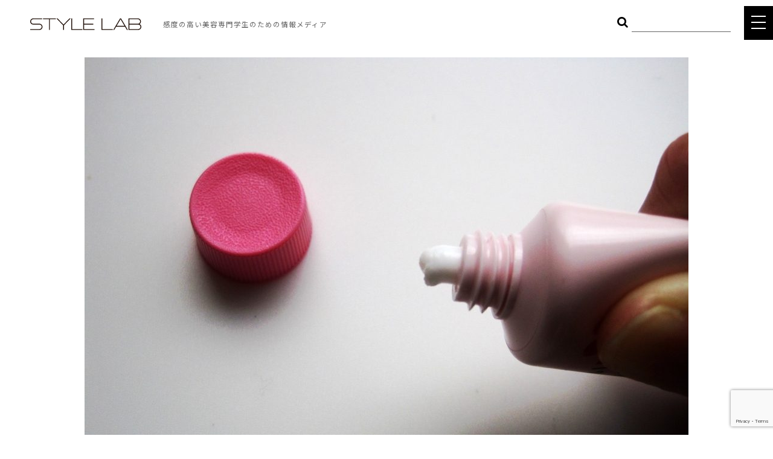

--- FILE ---
content_type: text/html; charset=UTF-8
request_url: https://style-lab.info/topics/3656/
body_size: 14073
content:
<!DOCTYPE html>
<html lang="ja">
<head>


<!-- Google Tag Manager -->
<!-- End Google Tag Manager -->


<meta http-equiv="X-UA-Compatible" content="IE=edge">
<meta charset="UTF-8">

<meta name="viewport" content="width=device-width, initial-scale=1, maximum-scale=1, user-scalable=0">

<link rel="apple-touch-icon" href="/wp-content/themes/style-lab/common/touch-icon.png" />
<link rel="shortcut icon" href="/wp-content/themes/style-lab/common/favicon.ico" />

<link rel="stylesheet" type="text/css" href="/wp-content/themes/style-lab/common/css/reset.css">
<link rel="stylesheet" type="text/css" href="/wp-content/themes/style-lab/common/css/import.css">
<link href="https://fonts.googleapis.com/earlyaccess/sawarabimincho.css" rel="stylesheet">
<link rel="stylesheet" type="text/css" href="/wp-content/themes/style-lab/common/js/drawer/drawer.css">






		<!-- All in One SEO 4.1.6.2 -->
		<title>究極のアンチエイジングクリーム！高級クリームよりも”ヒルドイド”が選ばれる理由♬ | style-lab</title>
		<meta name="description" content="乾燥やシミ、シワ対策で高級な化粧品や美容液を使用している方は多くいますが、高い値段で販売されている化粧品よりも効果の高い「ヒルドイド」が注目されています。値段も安く購入でき、保湿効果が高いため、アンチエイジングを目的に使 […]" />
		<meta name="robots" content="max-image-preview:large" />
		<meta name="keywords" content="ヒルドイド,コスパ,保険適用,効果,保湿,シワ" />
		<link rel="canonical" href="https://style-lab.info/topics/3656/" />
		<meta property="og:locale" content="ja_JP" />
		<meta property="og:site_name" content="「時代をリードする美容師のための情報メディア｜STYLE LAB" />
		<meta property="og:type" content="article" />
		<meta property="og:title" content="究極のアンチエイジングクリーム！高級クリームよりも”ヒルドイド”が選ばれる理由♬ | style-lab" />
		<meta property="og:description" content="乾燥やシミ、シワ対策で高級な化粧品や美容液を使用している方は多くいますが、高い値段で販売されている化粧品よりも効果の高い「ヒルドイド」が注目されています。値段も安く購入でき、保湿効果が高いため、アンチエイジングを目的に使 […]" />
		<meta property="og:url" content="https://style-lab.info/topics/3656/" />
		<meta property="fb:admins" content="100003803984175" />
		<meta property="og:image" content="https://style-lab.info/wp-content/uploads/2016/07/1aa2d81dc6fe22d4daaa1b406a0dc022_m.jpg" />
		<meta property="og:image:secure_url" content="https://style-lab.info/wp-content/uploads/2016/07/1aa2d81dc6fe22d4daaa1b406a0dc022_m.jpg" />
		<meta property="og:image:width" content="1000" />
		<meta property="og:image:height" content="750" />
		<meta property="article:published_time" content="2019-04-07T15:00:39+00:00" />
		<meta property="article:modified_time" content="2019-03-18T00:58:24+00:00" />
		<meta property="article:publisher" content="https://www.facebook.com/Style-Lab-1427922534187571/" />
		<meta name="twitter:card" content="summary" />
		<meta name="twitter:title" content="究極のアンチエイジングクリーム！高級クリームよりも”ヒルドイド”が選ばれる理由♬ | style-lab" />
		<meta name="twitter:description" content="乾燥やシミ、シワ対策で高級な化粧品や美容液を使用している方は多くいますが、高い値段で販売されている化粧品よりも効果の高い「ヒルドイド」が注目されています。値段も安く購入でき、保湿効果が高いため、アンチエイジングを目的に使 […]" />
		<meta name="twitter:image" content="https://style-lab.info/wp-content/uploads/2016/07/1aa2d81dc6fe22d4daaa1b406a0dc022_m.jpg" />
		<meta name="google" content="nositelinkssearchbox" />
		<script type="application/ld+json" class="aioseo-schema">
			{"@context":"https:\/\/schema.org","@graph":[{"@type":"WebSite","@id":"https:\/\/style-lab.info\/#website","url":"https:\/\/style-lab.info\/","name":"style-lab","description":"\u300c\u7f8e\u300d\u3092\u8ffd\u6c42\u3059\u308b\u30d7\u30ed\u30d5\u30a7\u30c3\u30b7\u30e7\u30ca\u30eb\u9054\u306b\u3088\u308b\u60c5\u5831\u767a\u4fe1\u30e1\u30c7\u30a3\u30a2","inLanguage":"ja","publisher":{"@id":"https:\/\/style-lab.info\/#organization"}},{"@type":"Organization","@id":"https:\/\/style-lab.info\/#organization","name":"style-lab","url":"https:\/\/style-lab.info\/","sameAs":["https:\/\/www.facebook.com\/Style-Lab-1427922534187571\/"]},{"@type":"BreadcrumbList","@id":"https:\/\/style-lab.info\/topics\/3656\/#breadcrumblist","itemListElement":[{"@type":"ListItem","@id":"https:\/\/style-lab.info\/#listItem","position":1,"item":{"@type":"WebPage","@id":"https:\/\/style-lab.info\/","name":"\u30db\u30fc\u30e0","description":"Instagram\u4e0a\u3067\u958b\u50ac\u3055\u308c\u308b\u300c\u5168\u56fd\u7f8e\u5bb9\u5c02\u9580\u5b66\u751f\u30d8\u30a2\u30e1\u30a4\u30af\u7dcf\u9078\u6319\u300d\u3092\u306f\u3058\u3081\u3001\u611f\u5ea6\u306e\u9ad8\u3044\u7f8e\u5bb9\u5c02\u9580\u5b66\u751f\u306b\u5411\u3051\u3066\u69d8\u3005\u306a\u30b3\u30f3\u30c6\u30f3\u30c4\u3092\u767a\u4fe1\u3059\u308b\u65b0\u3057\u3044\u60c5\u5831\u30e1\u30c7\u30a3\u30a2\u3002","url":"https:\/\/style-lab.info\/"}}]},{"@type":"Person","@id":"https:\/\/style-lab.info\/topics\/author\/style-lab\/#author","url":"https:\/\/style-lab.info\/topics\/author\/style-lab\/","name":"style-lab","image":{"@type":"ImageObject","@id":"https:\/\/style-lab.info\/topics\/3656\/#authorImage","url":"https:\/\/secure.gravatar.com\/avatar\/6c1046f76bcb31f8c8142a8431431093?s=96&d=mm&r=g","width":96,"height":96,"caption":"style-lab"}},{"@type":"WebPage","@id":"https:\/\/style-lab.info\/topics\/3656\/#webpage","url":"https:\/\/style-lab.info\/topics\/3656\/","name":"\u7a76\u6975\u306e\u30a2\u30f3\u30c1\u30a8\u30a4\u30b8\u30f3\u30b0\u30af\u30ea\u30fc\u30e0\uff01\u9ad8\u7d1a\u30af\u30ea\u30fc\u30e0\u3088\u308a\u3082\u201d\u30d2\u30eb\u30c9\u30a4\u30c9\u201d\u304c\u9078\u3070\u308c\u308b\u7406\u7531\u266c | style-lab","description":"\u4e7e\u71e5\u3084\u30b7\u30df\u3001\u30b7\u30ef\u5bfe\u7b56\u3067\u9ad8\u7d1a\u306a\u5316\u7ca7\u54c1\u3084\u7f8e\u5bb9\u6db2\u3092\u4f7f\u7528\u3057\u3066\u3044\u308b\u65b9\u306f\u591a\u304f\u3044\u307e\u3059\u304c\u3001\u9ad8\u3044\u5024\u6bb5\u3067\u8ca9\u58f2\u3055\u308c\u3066\u3044\u308b\u5316\u7ca7\u54c1\u3088\u308a\u3082\u52b9\u679c\u306e\u9ad8\u3044\u300c\u30d2\u30eb\u30c9\u30a4\u30c9\u300d\u304c\u6ce8\u76ee\u3055\u308c\u3066\u3044\u307e\u3059\u3002\u5024\u6bb5\u3082\u5b89\u304f\u8cfc\u5165\u3067\u304d\u3001\u4fdd\u6e7f\u52b9\u679c\u304c\u9ad8\u3044\u305f\u3081\u3001\u30a2\u30f3\u30c1\u30a8\u30a4\u30b8\u30f3\u30b0\u3092\u76ee\u7684\u306b\u4f7f [\u2026]","inLanguage":"ja","isPartOf":{"@id":"https:\/\/style-lab.info\/#website"},"breadcrumb":{"@id":"https:\/\/style-lab.info\/topics\/3656\/#breadcrumblist"},"author":"https:\/\/style-lab.info\/topics\/author\/style-lab\/#author","creator":"https:\/\/style-lab.info\/topics\/author\/style-lab\/#author","image":{"@type":"ImageObject","@id":"https:\/\/style-lab.info\/#mainImage","url":"https:\/\/style-lab.info\/wp-content\/uploads\/2016\/07\/1aa2d81dc6fe22d4daaa1b406a0dc022_m.jpg","width":1000,"height":750},"primaryImageOfPage":{"@id":"https:\/\/style-lab.info\/topics\/3656\/#mainImage"},"datePublished":"2019-04-07T15:00:39+09:00","dateModified":"2019-03-18T00:58:24+09:00"},{"@type":"Article","@id":"https:\/\/style-lab.info\/topics\/3656\/#article","name":"\u7a76\u6975\u306e\u30a2\u30f3\u30c1\u30a8\u30a4\u30b8\u30f3\u30b0\u30af\u30ea\u30fc\u30e0\uff01\u9ad8\u7d1a\u30af\u30ea\u30fc\u30e0\u3088\u308a\u3082\u201d\u30d2\u30eb\u30c9\u30a4\u30c9\u201d\u304c\u9078\u3070\u308c\u308b\u7406\u7531\u266c | style-lab","description":"\u4e7e\u71e5\u3084\u30b7\u30df\u3001\u30b7\u30ef\u5bfe\u7b56\u3067\u9ad8\u7d1a\u306a\u5316\u7ca7\u54c1\u3084\u7f8e\u5bb9\u6db2\u3092\u4f7f\u7528\u3057\u3066\u3044\u308b\u65b9\u306f\u591a\u304f\u3044\u307e\u3059\u304c\u3001\u9ad8\u3044\u5024\u6bb5\u3067\u8ca9\u58f2\u3055\u308c\u3066\u3044\u308b\u5316\u7ca7\u54c1\u3088\u308a\u3082\u52b9\u679c\u306e\u9ad8\u3044\u300c\u30d2\u30eb\u30c9\u30a4\u30c9\u300d\u304c\u6ce8\u76ee\u3055\u308c\u3066\u3044\u307e\u3059\u3002\u5024\u6bb5\u3082\u5b89\u304f\u8cfc\u5165\u3067\u304d\u3001\u4fdd\u6e7f\u52b9\u679c\u304c\u9ad8\u3044\u305f\u3081\u3001\u30a2\u30f3\u30c1\u30a8\u30a4\u30b8\u30f3\u30b0\u3092\u76ee\u7684\u306b\u4f7f [\u2026]","inLanguage":"ja","headline":"\u7a76\u6975\u306e\u30a2\u30f3\u30c1\u30a8\u30a4\u30b8\u30f3\u30b0\u30af\u30ea\u30fc\u30e0\uff01\u9ad8\u7d1a\u30af\u30ea\u30fc\u30e0\u3088\u308a\u3082\u201d\u30d2\u30eb\u30c9\u30a4\u30c9\u201d\u304c\u9078\u3070\u308c\u308b\u7406\u7531\u266c","author":{"@id":"https:\/\/style-lab.info\/topics\/author\/style-lab\/#author"},"publisher":{"@id":"https:\/\/style-lab.info\/#organization"},"datePublished":"2019-04-07T15:00:39+09:00","dateModified":"2019-03-18T00:58:24+09:00","articleSection":"Cosme, STYLE LAB \u7de8\u96c6\u90e8","mainEntityOfPage":{"@id":"https:\/\/style-lab.info\/topics\/3656\/#webpage"},"isPartOf":{"@id":"https:\/\/style-lab.info\/topics\/3656\/#webpage"},"image":{"@type":"ImageObject","@id":"https:\/\/style-lab.info\/#articleImage","url":"https:\/\/style-lab.info\/wp-content\/uploads\/2016\/07\/1aa2d81dc6fe22d4daaa1b406a0dc022_m.jpg","width":1000,"height":750}}]}
		</script>
		<script type="text/javascript" >
			window.ga=window.ga||function(){(ga.q=ga.q||[]).push(arguments)};ga.l=+new Date;
			ga('create', "UA-72006885-1", 'auto');
			ga('send', 'pageview');
		</script>
		<script async src="https://www.google-analytics.com/analytics.js"></script>
		<!-- All in One SEO -->

<link rel='dns-prefetch' href='//secure.gravatar.com' />
<link rel='dns-prefetch' href='//www.google.com' />
<link rel='dns-prefetch' href='//s.w.org' />
<link rel='dns-prefetch' href='//v0.wordpress.com' />
<link rel="alternate" type="application/rss+xml" title="style-lab &raquo; 究極のアンチエイジングクリーム！高級クリームよりも”ヒルドイド”が選ばれる理由♬ のコメントのフィード" href="https://style-lab.info/topics/3656/feed/" />
<script type="text/javascript">
window._wpemojiSettings = {"baseUrl":"https:\/\/s.w.org\/images\/core\/emoji\/13.1.0\/72x72\/","ext":".png","svgUrl":"https:\/\/s.w.org\/images\/core\/emoji\/13.1.0\/svg\/","svgExt":".svg","source":{"concatemoji":"https:\/\/style-lab.info\/wp-includes\/js\/wp-emoji-release.min.js?ver=5.9.12"}};
/*! This file is auto-generated */
!function(e,a,t){var n,r,o,i=a.createElement("canvas"),p=i.getContext&&i.getContext("2d");function s(e,t){var a=String.fromCharCode;p.clearRect(0,0,i.width,i.height),p.fillText(a.apply(this,e),0,0);e=i.toDataURL();return p.clearRect(0,0,i.width,i.height),p.fillText(a.apply(this,t),0,0),e===i.toDataURL()}function c(e){var t=a.createElement("script");t.src=e,t.defer=t.type="text/javascript",a.getElementsByTagName("head")[0].appendChild(t)}for(o=Array("flag","emoji"),t.supports={everything:!0,everythingExceptFlag:!0},r=0;r<o.length;r++)t.supports[o[r]]=function(e){if(!p||!p.fillText)return!1;switch(p.textBaseline="top",p.font="600 32px Arial",e){case"flag":return s([127987,65039,8205,9895,65039],[127987,65039,8203,9895,65039])?!1:!s([55356,56826,55356,56819],[55356,56826,8203,55356,56819])&&!s([55356,57332,56128,56423,56128,56418,56128,56421,56128,56430,56128,56423,56128,56447],[55356,57332,8203,56128,56423,8203,56128,56418,8203,56128,56421,8203,56128,56430,8203,56128,56423,8203,56128,56447]);case"emoji":return!s([10084,65039,8205,55357,56613],[10084,65039,8203,55357,56613])}return!1}(o[r]),t.supports.everything=t.supports.everything&&t.supports[o[r]],"flag"!==o[r]&&(t.supports.everythingExceptFlag=t.supports.everythingExceptFlag&&t.supports[o[r]]);t.supports.everythingExceptFlag=t.supports.everythingExceptFlag&&!t.supports.flag,t.DOMReady=!1,t.readyCallback=function(){t.DOMReady=!0},t.supports.everything||(n=function(){t.readyCallback()},a.addEventListener?(a.addEventListener("DOMContentLoaded",n,!1),e.addEventListener("load",n,!1)):(e.attachEvent("onload",n),a.attachEvent("onreadystatechange",function(){"complete"===a.readyState&&t.readyCallback()})),(n=t.source||{}).concatemoji?c(n.concatemoji):n.wpemoji&&n.twemoji&&(c(n.twemoji),c(n.wpemoji)))}(window,document,window._wpemojiSettings);
</script>
<style type="text/css">
img.wp-smiley,
img.emoji {
	display: inline !important;
	border: none !important;
	box-shadow: none !important;
	height: 1em !important;
	width: 1em !important;
	margin: 0 0.07em !important;
	vertical-align: -0.1em !important;
	background: none !important;
	padding: 0 !important;
}
</style>
	<link rel='stylesheet' id='wp-block-library-css'  href='https://style-lab.info/wp-includes/css/dist/block-library/style.min.css?ver=5.9.12' type='text/css' media='all' />
<style id='wp-block-library-inline-css' type='text/css'>
.has-text-align-justify{text-align:justify;}
</style>
<link rel='stylesheet' id='mediaelement-css'  href='https://style-lab.info/wp-includes/js/mediaelement/mediaelementplayer-legacy.min.css?ver=4.2.16' type='text/css' media='all' />
<link rel='stylesheet' id='wp-mediaelement-css'  href='https://style-lab.info/wp-includes/js/mediaelement/wp-mediaelement.min.css?ver=5.9.12' type='text/css' media='all' />
<style id='global-styles-inline-css' type='text/css'>
body{--wp--preset--color--black: #000000;--wp--preset--color--cyan-bluish-gray: #abb8c3;--wp--preset--color--white: #ffffff;--wp--preset--color--pale-pink: #f78da7;--wp--preset--color--vivid-red: #cf2e2e;--wp--preset--color--luminous-vivid-orange: #ff6900;--wp--preset--color--luminous-vivid-amber: #fcb900;--wp--preset--color--light-green-cyan: #7bdcb5;--wp--preset--color--vivid-green-cyan: #00d084;--wp--preset--color--pale-cyan-blue: #8ed1fc;--wp--preset--color--vivid-cyan-blue: #0693e3;--wp--preset--color--vivid-purple: #9b51e0;--wp--preset--gradient--vivid-cyan-blue-to-vivid-purple: linear-gradient(135deg,rgba(6,147,227,1) 0%,rgb(155,81,224) 100%);--wp--preset--gradient--light-green-cyan-to-vivid-green-cyan: linear-gradient(135deg,rgb(122,220,180) 0%,rgb(0,208,130) 100%);--wp--preset--gradient--luminous-vivid-amber-to-luminous-vivid-orange: linear-gradient(135deg,rgba(252,185,0,1) 0%,rgba(255,105,0,1) 100%);--wp--preset--gradient--luminous-vivid-orange-to-vivid-red: linear-gradient(135deg,rgba(255,105,0,1) 0%,rgb(207,46,46) 100%);--wp--preset--gradient--very-light-gray-to-cyan-bluish-gray: linear-gradient(135deg,rgb(238,238,238) 0%,rgb(169,184,195) 100%);--wp--preset--gradient--cool-to-warm-spectrum: linear-gradient(135deg,rgb(74,234,220) 0%,rgb(151,120,209) 20%,rgb(207,42,186) 40%,rgb(238,44,130) 60%,rgb(251,105,98) 80%,rgb(254,248,76) 100%);--wp--preset--gradient--blush-light-purple: linear-gradient(135deg,rgb(255,206,236) 0%,rgb(152,150,240) 100%);--wp--preset--gradient--blush-bordeaux: linear-gradient(135deg,rgb(254,205,165) 0%,rgb(254,45,45) 50%,rgb(107,0,62) 100%);--wp--preset--gradient--luminous-dusk: linear-gradient(135deg,rgb(255,203,112) 0%,rgb(199,81,192) 50%,rgb(65,88,208) 100%);--wp--preset--gradient--pale-ocean: linear-gradient(135deg,rgb(255,245,203) 0%,rgb(182,227,212) 50%,rgb(51,167,181) 100%);--wp--preset--gradient--electric-grass: linear-gradient(135deg,rgb(202,248,128) 0%,rgb(113,206,126) 100%);--wp--preset--gradient--midnight: linear-gradient(135deg,rgb(2,3,129) 0%,rgb(40,116,252) 100%);--wp--preset--duotone--dark-grayscale: url('#wp-duotone-dark-grayscale');--wp--preset--duotone--grayscale: url('#wp-duotone-grayscale');--wp--preset--duotone--purple-yellow: url('#wp-duotone-purple-yellow');--wp--preset--duotone--blue-red: url('#wp-duotone-blue-red');--wp--preset--duotone--midnight: url('#wp-duotone-midnight');--wp--preset--duotone--magenta-yellow: url('#wp-duotone-magenta-yellow');--wp--preset--duotone--purple-green: url('#wp-duotone-purple-green');--wp--preset--duotone--blue-orange: url('#wp-duotone-blue-orange');--wp--preset--font-size--small: 13px;--wp--preset--font-size--medium: 20px;--wp--preset--font-size--large: 36px;--wp--preset--font-size--x-large: 42px;}.has-black-color{color: var(--wp--preset--color--black) !important;}.has-cyan-bluish-gray-color{color: var(--wp--preset--color--cyan-bluish-gray) !important;}.has-white-color{color: var(--wp--preset--color--white) !important;}.has-pale-pink-color{color: var(--wp--preset--color--pale-pink) !important;}.has-vivid-red-color{color: var(--wp--preset--color--vivid-red) !important;}.has-luminous-vivid-orange-color{color: var(--wp--preset--color--luminous-vivid-orange) !important;}.has-luminous-vivid-amber-color{color: var(--wp--preset--color--luminous-vivid-amber) !important;}.has-light-green-cyan-color{color: var(--wp--preset--color--light-green-cyan) !important;}.has-vivid-green-cyan-color{color: var(--wp--preset--color--vivid-green-cyan) !important;}.has-pale-cyan-blue-color{color: var(--wp--preset--color--pale-cyan-blue) !important;}.has-vivid-cyan-blue-color{color: var(--wp--preset--color--vivid-cyan-blue) !important;}.has-vivid-purple-color{color: var(--wp--preset--color--vivid-purple) !important;}.has-black-background-color{background-color: var(--wp--preset--color--black) !important;}.has-cyan-bluish-gray-background-color{background-color: var(--wp--preset--color--cyan-bluish-gray) !important;}.has-white-background-color{background-color: var(--wp--preset--color--white) !important;}.has-pale-pink-background-color{background-color: var(--wp--preset--color--pale-pink) !important;}.has-vivid-red-background-color{background-color: var(--wp--preset--color--vivid-red) !important;}.has-luminous-vivid-orange-background-color{background-color: var(--wp--preset--color--luminous-vivid-orange) !important;}.has-luminous-vivid-amber-background-color{background-color: var(--wp--preset--color--luminous-vivid-amber) !important;}.has-light-green-cyan-background-color{background-color: var(--wp--preset--color--light-green-cyan) !important;}.has-vivid-green-cyan-background-color{background-color: var(--wp--preset--color--vivid-green-cyan) !important;}.has-pale-cyan-blue-background-color{background-color: var(--wp--preset--color--pale-cyan-blue) !important;}.has-vivid-cyan-blue-background-color{background-color: var(--wp--preset--color--vivid-cyan-blue) !important;}.has-vivid-purple-background-color{background-color: var(--wp--preset--color--vivid-purple) !important;}.has-black-border-color{border-color: var(--wp--preset--color--black) !important;}.has-cyan-bluish-gray-border-color{border-color: var(--wp--preset--color--cyan-bluish-gray) !important;}.has-white-border-color{border-color: var(--wp--preset--color--white) !important;}.has-pale-pink-border-color{border-color: var(--wp--preset--color--pale-pink) !important;}.has-vivid-red-border-color{border-color: var(--wp--preset--color--vivid-red) !important;}.has-luminous-vivid-orange-border-color{border-color: var(--wp--preset--color--luminous-vivid-orange) !important;}.has-luminous-vivid-amber-border-color{border-color: var(--wp--preset--color--luminous-vivid-amber) !important;}.has-light-green-cyan-border-color{border-color: var(--wp--preset--color--light-green-cyan) !important;}.has-vivid-green-cyan-border-color{border-color: var(--wp--preset--color--vivid-green-cyan) !important;}.has-pale-cyan-blue-border-color{border-color: var(--wp--preset--color--pale-cyan-blue) !important;}.has-vivid-cyan-blue-border-color{border-color: var(--wp--preset--color--vivid-cyan-blue) !important;}.has-vivid-purple-border-color{border-color: var(--wp--preset--color--vivid-purple) !important;}.has-vivid-cyan-blue-to-vivid-purple-gradient-background{background: var(--wp--preset--gradient--vivid-cyan-blue-to-vivid-purple) !important;}.has-light-green-cyan-to-vivid-green-cyan-gradient-background{background: var(--wp--preset--gradient--light-green-cyan-to-vivid-green-cyan) !important;}.has-luminous-vivid-amber-to-luminous-vivid-orange-gradient-background{background: var(--wp--preset--gradient--luminous-vivid-amber-to-luminous-vivid-orange) !important;}.has-luminous-vivid-orange-to-vivid-red-gradient-background{background: var(--wp--preset--gradient--luminous-vivid-orange-to-vivid-red) !important;}.has-very-light-gray-to-cyan-bluish-gray-gradient-background{background: var(--wp--preset--gradient--very-light-gray-to-cyan-bluish-gray) !important;}.has-cool-to-warm-spectrum-gradient-background{background: var(--wp--preset--gradient--cool-to-warm-spectrum) !important;}.has-blush-light-purple-gradient-background{background: var(--wp--preset--gradient--blush-light-purple) !important;}.has-blush-bordeaux-gradient-background{background: var(--wp--preset--gradient--blush-bordeaux) !important;}.has-luminous-dusk-gradient-background{background: var(--wp--preset--gradient--luminous-dusk) !important;}.has-pale-ocean-gradient-background{background: var(--wp--preset--gradient--pale-ocean) !important;}.has-electric-grass-gradient-background{background: var(--wp--preset--gradient--electric-grass) !important;}.has-midnight-gradient-background{background: var(--wp--preset--gradient--midnight) !important;}.has-small-font-size{font-size: var(--wp--preset--font-size--small) !important;}.has-medium-font-size{font-size: var(--wp--preset--font-size--medium) !important;}.has-large-font-size{font-size: var(--wp--preset--font-size--large) !important;}.has-x-large-font-size{font-size: var(--wp--preset--font-size--x-large) !important;}
</style>
<link rel='stylesheet' id='contact-form-7-css'  href='https://style-lab.info/wp-content/plugins/contact-form-7/includes/css/styles.css?ver=5.5.4' type='text/css' media='all' />
<link rel='stylesheet' id='jetpack_css-css'  href='https://style-lab.info/wp-content/plugins/jetpack/css/jetpack.css?ver=10.6.2' type='text/css' media='all' />
<link rel="https://api.w.org/" href="https://style-lab.info/wp-json/" /><link rel="alternate" type="application/json" href="https://style-lab.info/wp-json/wp/v2/posts/3656" /><link rel="EditURI" type="application/rsd+xml" title="RSD" href="https://style-lab.info/xmlrpc.php?rsd" />
<link rel="wlwmanifest" type="application/wlwmanifest+xml" href="https://style-lab.info/wp-includes/wlwmanifest.xml" /> 
<meta name="generator" content="WordPress 5.9.12" />
<link rel='shortlink' href='https://wp.me/p7pMih-WY' />
<link rel="alternate" type="application/json+oembed" href="https://style-lab.info/wp-json/oembed/1.0/embed?url=https%3A%2F%2Fstyle-lab.info%2Ftopics%2F3656%2F" />
<link rel="alternate" type="text/xml+oembed" href="https://style-lab.info/wp-json/oembed/1.0/embed?url=https%3A%2F%2Fstyle-lab.info%2Ftopics%2F3656%2F&#038;format=xml" />
<style type='text/css'>img#wpstats{display:none}</style>
	

</head>

<body class="drawer drawer--top single">



<!-- Google Tag Manager (noscript) -->

<!-- End Google Tag Manager (noscript) -->








<header class="x2">
<h1>感度の高い美容専門学生のための情報メディア</h1>
<h2><a href="/" id="logo">STYLE LAB</a></h2>

<ul class="snsIcon">
<!--
<li><a href="https://www.facebook.com/Style-Lab-1427922534187571/" target="_blank" rel="nofollow"><i class="fa fa-facebook" aria-hidden="true"></i></a></li>
<li><a href="https://twitter.com/style_lab_info" target="_blank" rel="nofollow"><i class="fa fa-twitter" aria-hidden="true"></i></a></li>
-->
<li><a href="https://www.instagram.com/stylelab_official/" target="_blank" rel="nofollow"><i class="fa fa-instagram" aria-hidden="true"></i></a></li>
<li><a href="https://www.youtube.com/channel/UC4hF4JNdkB1plX__7dBaB3A" target="_blank" rel="nofollow"><i class="fa fa-youtube-play" aria-hidden="true"></i>
</a></li>
</ul>

<form id="searchWord" method="get" action="/?">
<input name="mode" value="search" type="hidden">
<button type="submit" class="bt_search"><i class="fa fa-search" aria-hidden="true"></i></button><input type="text" name="s" value="">
</form><!-- /#freeWord -->

</header>



<button type="button" class="drawer-toggle drawer-hamburger">
<span class="sr-only">toggle navigation</span>
<span class="drawer-hamburger-icon"></span>
</button>

<nav class="drawer-nav" role="navigation">
<div id="gNavi">
<h3 id="naviLogo" class="pc"><a href="/">STYLE LAB</a></h3>
<ul class="drawer-menu clearfix">
<li><a href="/sousenkyo/">ヘアメイク総選挙</a></li>
<li><a href="/interview/">INTERVIEW</a></li>
<!--
<li><a href="/talk/">TOKYO JUNCTION</a></li>
-->
<li class="drawer-dropdown"><a class="drawer-menu-item" data-target="#" href="#" data-toggle="dropdown" role="button" aria-expanded="false">TOPICS<span class="drawer-caret"></span></a>
<ul class="drawer-dropdown-menu">
<li><a href="/topics/">ALL</a></li>
<li><a href="/category/hair/">HAIR</a></li>
<li><a href="/category/cosme/">COSME</a></li>
<li><a href="/category/food/">FOOD</a></li>
<li><a href="/category/body/">BODY</a></li>
<li><a href="/category/other/">OTHER</a></li>
<!-- li><a href="/special/">Feature</a></li -->
<!-- li><a href="/teacher/">Teacher</a></li -->
</ul>
</li>
<li><a href="https://www.youtube.com/channel/UC4hF4JNdkB1plX__7dBaB3A" target="_blank">STYLE LAB CHANNEL</a></li>
</ul>


<div class="cLink">
<a href="/company/">COMPANY</a>｜<a href="/policy/">POLICY</a>
</div><!-- /.cLink -->

<ul class="snsIcon">
<li><a href="/contact/"><i class="fa fa-envelope-o" aria-hidden="true"></i></a></li>
<!--
<li><a href="https://www.facebook.com/Style-Lab-1427922534187571/" target="_blank" rel="nofollow"><i class="fa fa-facebook" aria-hidden="true"></i></a></li>
<li><a href="https://twitter.com/style_lab_info" target="_blank" rel="nofollow"><i class="fa fa-twitter" aria-hidden="true"></i></a></li>
-->
<li><a href="https://www.instagram.com/stylelab_official/" target="_blank" rel="nofollow"><i class="fa fa-instagram" aria-hidden="true"></i></a></li>
<li><a href="https://www.youtube.com/channel/UC4hF4JNdkB1plX__7dBaB3A" target="_blank" rel="nofollow"><i class="fa fa-youtube-play" aria-hidden="true"></a></i>
</ul>

</div><!-- /#gNavi -->
</nav>





<main id="main">






<div class="container">
<div class="contents">


<article class="entry">

<div class="eyecatch">
<img width="1000" height="625" src="https://style-lab.info/wp-content/uploads/2016/07/1aa2d81dc6fe22d4daaa1b406a0dc022_m-1000x625.jpg" class="attachment-list-single size-list-single wp-post-image" alt="" data-attachment-id="13448" data-permalink="https://style-lab.info/topics/3656/1aa2d81dc6fe22d4daaa1b406a0dc022_m/" data-orig-file="https://style-lab.info/wp-content/uploads/2016/07/1aa2d81dc6fe22d4daaa1b406a0dc022_m.jpg" data-orig-size="1000,750" data-comments-opened="1" data-image-meta="{&quot;aperture&quot;:&quot;0&quot;,&quot;credit&quot;:&quot;&quot;,&quot;camera&quot;:&quot;&quot;,&quot;caption&quot;:&quot;&quot;,&quot;created_timestamp&quot;:&quot;0&quot;,&quot;copyright&quot;:&quot;&quot;,&quot;focal_length&quot;:&quot;0&quot;,&quot;iso&quot;:&quot;0&quot;,&quot;shutter_speed&quot;:&quot;0&quot;,&quot;title&quot;:&quot;&quot;,&quot;orientation&quot;:&quot;1&quot;}" data-image-title="1aa2d81dc6fe22d4daaa1b406a0dc022_m" data-image-description="" data-image-caption="" data-medium-file="https://style-lab.info/wp-content/uploads/2016/07/1aa2d81dc6fe22d4daaa1b406a0dc022_m-500x375.jpg" data-large-file="https://style-lab.info/wp-content/uploads/2016/07/1aa2d81dc6fe22d4daaa1b406a0dc022_m.jpg" /></div><!-- .eyecatch -->

<div class="date">
<time datetime="2019-04-08">2019.04.08</time><span class="tag">Cosme</span>
</div><!-- .date -->

<h2>究極のアンチエイジングクリーム！高級クリームよりも”ヒルドイド”が選ばれる理由♬</h2>

<div class="author">

STYLE LAB 編集部
</div><!-- .author -->




<aside>


<p>乾燥やシミ、シワ対策で高級な化粧品や美容液を使用している方は多くいますが、高い値段で販売されている化粧品よりも効果の高い「ヒルドイド」が注目されています。値段も安く購入でき、保湿効果が高いため、アンチエイジングを目的に使用する方が増加しており人気です。また、皮膚疾患を持つ方やアレルギー体質の方でも問題なく使用できるため、安全性が高い製品といわれています。</p>
<h3>ヒルドイドの購入の仕方</h3>
<p><img data-attachment-id="13447" data-permalink="https://style-lab.info/topics/3656/3b8f85b2b66249f1ab9563f3ad166e03_m/" data-orig-file="https://style-lab.info/wp-content/uploads/2016/07/3b8f85b2b66249f1ab9563f3ad166e03_m.jpg" data-orig-size="1000,667" data-comments-opened="1" data-image-meta="{&quot;aperture&quot;:&quot;0&quot;,&quot;credit&quot;:&quot;&quot;,&quot;camera&quot;:&quot;&quot;,&quot;caption&quot;:&quot;&quot;,&quot;created_timestamp&quot;:&quot;0&quot;,&quot;copyright&quot;:&quot;&quot;,&quot;focal_length&quot;:&quot;0&quot;,&quot;iso&quot;:&quot;0&quot;,&quot;shutter_speed&quot;:&quot;0&quot;,&quot;title&quot;:&quot;&quot;,&quot;orientation&quot;:&quot;1&quot;}" data-image-title="3b8f85b2b66249f1ab9563f3ad166e03_m" data-image-description="" data-image-caption="" data-medium-file="https://style-lab.info/wp-content/uploads/2016/07/3b8f85b2b66249f1ab9563f3ad166e03_m-500x334.jpg" data-large-file="https://style-lab.info/wp-content/uploads/2016/07/3b8f85b2b66249f1ab9563f3ad166e03_m.jpg" loading="lazy" class="aligncenter size-full wp-image-13447" src="http://style-lab.info/wp-content/uploads/2016/07/3b8f85b2b66249f1ab9563f3ad166e03_m.jpg" alt="" width="1000" height="667" srcset="https://style-lab.info/wp-content/uploads/2016/07/3b8f85b2b66249f1ab9563f3ad166e03_m.jpg 1000w, https://style-lab.info/wp-content/uploads/2016/07/3b8f85b2b66249f1ab9563f3ad166e03_m-500x334.jpg 500w, https://style-lab.info/wp-content/uploads/2016/07/3b8f85b2b66249f1ab9563f3ad166e03_m-768x512.jpg 768w" sizes="(max-width: 1000px) 100vw, 1000px" /></p>
<p>ヒルドイドはドラッグストアやネット通販などでは基本的に購入する事はできません。本来、角化症やアトピー性皮膚炎による乾燥肌などの皮膚病患者のために作られた薬であり、皮膚科などの医療機関を受診して初めて手に入る処方薬です。処方薬のため保険適用され、実際支払う金額は1個200円から300円程度です。コスパを考えると数万円する化粧品を購入するよりも低く、一般に販売されるアンチエイジング商品よりも血行促進や高保湿作用、抗炎症作用の働きがあり、処方薬にしか使用できない成分が多く含まれています。皮膚疾患の方の薬のため、症状が無ければ病院によっては処方されない場合もあります。</p>
<h3>肌には潤いが一番重要</h3>
<p><img data-attachment-id="13099" data-permalink="https://style-lab.info/topics/9011/shutterstock_250449034/" data-orig-file="https://style-lab.info/wp-content/uploads/2017/11/shutterstock_250449034.jpg" data-orig-size="1000,749" data-comments-opened="1" data-image-meta="{&quot;aperture&quot;:&quot;0&quot;,&quot;credit&quot;:&quot;&quot;,&quot;camera&quot;:&quot;&quot;,&quot;caption&quot;:&quot;&quot;,&quot;created_timestamp&quot;:&quot;0&quot;,&quot;copyright&quot;:&quot;&quot;,&quot;focal_length&quot;:&quot;0&quot;,&quot;iso&quot;:&quot;0&quot;,&quot;shutter_speed&quot;:&quot;0&quot;,&quot;title&quot;:&quot;&quot;,&quot;orientation&quot;:&quot;1&quot;}" data-image-title="shutterstock_250449034" data-image-description="" data-image-caption="" data-medium-file="https://style-lab.info/wp-content/uploads/2017/11/shutterstock_250449034-500x375.jpg" data-large-file="https://style-lab.info/wp-content/uploads/2017/11/shutterstock_250449034.jpg" loading="lazy" class="aligncenter size-full wp-image-13099" src="http://style-lab.info/wp-content/uploads/2017/11/shutterstock_250449034.jpg" alt="" width="1000" height="749" srcset="https://style-lab.info/wp-content/uploads/2017/11/shutterstock_250449034.jpg 1000w, https://style-lab.info/wp-content/uploads/2017/11/shutterstock_250449034-500x375.jpg 500w, https://style-lab.info/wp-content/uploads/2017/11/shutterstock_250449034-768x575.jpg 768w" sizes="(max-width: 1000px) 100vw, 1000px" /></p>
<p>年齢によってシミやシワが出てくる事は自然ですが、少しでも肌を綺麗に保ちたい方は、とにかく保湿する事を心がける事が重要です。肌が乾燥すると美容的な肌の悩みだけではなく、肌のバリア機能が低下するため外の細菌や刺激、紫外線から肌を守る事ができなくなります。そのため、様々な細菌に感染したり皮膚がんなどの大きな病気の原因にもなるため、肌を乾燥させない対策が重要になってきます。冬は暖房器具などを使用して室内が乾燥するため、加湿器を使用して空気を乾燥させない様にしましょう。また、お風呂では使用する石鹸やシャンプーで必要な皮脂まで洗い流してしまう事も多いため、お風呂から上がったらすぐにヒルドイドを使用すると高い乾燥対策になります。</p>
<h3>薬は注意して使用する</h3>
<p><img data-attachment-id="13240" data-permalink="https://style-lab.info/topics/4526/shutterstock_270057473-2/" data-orig-file="https://style-lab.info/wp-content/uploads/2016/09/shutterstock_270057473.jpg" data-orig-size="1000,667" data-comments-opened="1" data-image-meta="{&quot;aperture&quot;:&quot;0&quot;,&quot;credit&quot;:&quot;&quot;,&quot;camera&quot;:&quot;&quot;,&quot;caption&quot;:&quot;&quot;,&quot;created_timestamp&quot;:&quot;0&quot;,&quot;copyright&quot;:&quot;&quot;,&quot;focal_length&quot;:&quot;0&quot;,&quot;iso&quot;:&quot;0&quot;,&quot;shutter_speed&quot;:&quot;0&quot;,&quot;title&quot;:&quot;&quot;,&quot;orientation&quot;:&quot;1&quot;}" data-image-title="shutterstock_270057473" data-image-description="" data-image-caption="" data-medium-file="https://style-lab.info/wp-content/uploads/2016/09/shutterstock_270057473-500x334.jpg" data-large-file="https://style-lab.info/wp-content/uploads/2016/09/shutterstock_270057473.jpg" loading="lazy" class="aligncenter size-full wp-image-13240" src="http://style-lab.info/wp-content/uploads/2016/09/shutterstock_270057473.jpg" alt="" width="1000" height="667" srcset="https://style-lab.info/wp-content/uploads/2016/09/shutterstock_270057473.jpg 1000w, https://style-lab.info/wp-content/uploads/2016/09/shutterstock_270057473-500x334.jpg 500w, https://style-lab.info/wp-content/uploads/2016/09/shutterstock_270057473-768x512.jpg 768w" sizes="(max-width: 1000px) 100vw, 1000px" /></p>
<p>薬は病気を治しますが、少なからず副作用が発生する可能性もあるため、どんなに安全と言っても注意して使用する必要があります。ヒルドイドは50年以上前から処方薬として使用されており、現在は皮膚科以外に小児科でも処方されている薬のため、子供でも使用できる安全性の高い薬で命にかかわる様な重大な副作用は今のところ報告されていません。報告されている副作用は赤みが出たり、軽い痒みが発生する程度ですが、使用して異変を感じた場合は薬局や病院に相談した方が安心です。ヒルドイドはコスパが良い薬ですが、顔やデリケートゾーンなど皮膚が薄い場所では、血行が良くなりほてりを感じる場合があります。</p>
<p>もし処方してもらう機会があったら、是非試してみて下さい！！</p>

</aside>

</article><!-- /.entry -->

<dl id="shareBtn">
<dt>この記事をシェア</dt>
<dd><a href="http://www.facebook.com/sharer.php?u=https://style-lab.info/topics/3656/" target="_blank"><i class="fa fa-facebook-square" aria-hidden="true"></i></a></dd>
<dd><a href="https://twitter.com/share?url=https://style-lab.info/topics/3656/" target="_blank"><i class="fa fa-twitter-square" aria-hidden="true"></i></a></dd>
</dl><!-- /#shareBtn -->



</div><!-- /.contents -->
</div><!-- /.container -->

<div class="container" id="authorArea">


<!--
<section id="authorBox" class="clearfix">




<dl class="x1"><dt>STYLE LAB 編集部<dt><dd><p>STYLE LAB 編集部が、厳選された美容にまつわる様々な情報を紹介します</p>
<dd></dl><div class="otherLink"><a href="https://style-lab.info/?txactors=style-lab-%e7%b7%a8%e9%9b%86%e9%83%a8">この筆者の他の記事を見る</a></div>



</section> /#authorBox -->

</div><!-- /.container -->


<div class="container">
<div class="contents">


<h4 class="relation">関連記事</h4>

<section id="articleList" class="clearfix">

None Found
<!-- Similar Posts took 2.752 ms -->

</section><!-- /#articleList -->

</div><!-- /.contents -->
</div><!-- /.container -->

</main>


<footer>


<section id="footer">

<h2 id="footLogo"><a href="/">STYLE LAB</a></h2>

<div class="clearfix">

<nav class="footNavi">
<h3>CATEGORY</h3>
<ul class="clearfix">
<li><a href="/category/hair/">HAIR</a></li>
<li><a href="/category/cosme/">COSME</a></li>
<li><a href="/category/food/">FOOD</a></li>
<li><a href="/category/body/">BODY</a></li>
<li><a href="/category/other/">OTHER</a></li>
<!-- li><a href="/special/">Feature</a></li -->
<!-- li><a href="/teacher/">Teacher</a></li -->
</ul>
</nav><!-- /.footNavi -->

<nav class="footNavi">
<h3>MENU</h3>
<ul class="clearfix">
<li><a href="/sousenkyo/">ヘアメイク総選挙</a></li>
<li><a href="/interview/">INTERVIEW</a></li>
<!--
<li><a href="/talk/">TOKYO JUNCTION</a></li>
-->
<li><a href="https://www.youtube.com/channel/UC4hF4JNdkB1plX__7dBaB3A" target="_blank">STYLE LAB CHANNEL</a></li>
<li><a href="https://www.ohkushi.co.jp/recruit/" target="_blank">CAREER</a></li>
<li><a href="/company/">COMPANY</a></li>
<li><a href="/policy/">POLICY</a></li>
<li class="snsIcon">
<ul>

<li><a href="/contact/"><i class="fa fa-envelope-o" aria-hidden="true"></i></a></li>
<!--
<li><a href="https://www.facebook.com/Style-Lab-1427922534187571/" target="_blank" rel="nofollow"><i class="fa fa-facebook" aria-hidden="true"></i></a></li>
<li><a href="https://twitter.com/style_lab_info" target="_blank" rel="nofollow"><i class="fa fa-twitter" aria-hidden="true"></i></a></li>
-->
<li><a href="https://www.instagram.com/stylelab_official/" target="_blank" rel="nofollow"><i class="fa fa-instagram" aria-hidden="true"></i></a></li>
<li><a href="https://www.youtube.com/channel/UC4hF4JNdkB1plX__7dBaB3A" target="_blank" rel="nofollow"><i class="fa fa-youtube-play" aria-hidden="true"></i>
</ul>
</li>
</ul>
</nav><!-- /.footNavi -->


</div><!-- /.clearfix -->
<div id="copyRight">&copy; style lab. All Rights Reserved.</div>
</section><!-- /#footer -->





<div id="pageTop"><a href="JavaScript:scrollTo(0,0)" onClick="slowdownScroll();return false;"><img src="/wp-content/themes/style-lab/common/images/pagetop.png" alt="PAGE TOP" /></a></div>

<script src="/wp-content/themes/style-lab/common/js/jquery-1.11.3.min.js"></script>
<script src="/wp-content/themes/style-lab/common/js/jquery.easing.1.3.js"></script>
<script src="/wp-content/themes/style-lab/common/js/jquery.rollover.js"></script>
<script src="/wp-content/themes/style-lab/common/js/heightLine.js"></script>
<script src="/wp-content/themes/style-lab/common/js/scroll.js"></script>
<script src="/wp-content/themes/style-lab/common/js/jquery.transit.min.js"></script>
<!-- jquery.response.js -->
<script type="text/javascript" src="/wp-content/themes/style-lab/common/js/response.js"></script>

<script type="text/javascript" src="/wp-content/themes/style-lab/common/js/ofi.min.js"></script>
<script>
  objectFitImages();
</script>


<script src="/wp-content/themes/style-lab/common/js/drawer/iscroll.min.js"></script>
<script src="/wp-content/themes/style-lab/common/js/drawer/bootstrap.min.js"></script>
<script src="/wp-content/themes/style-lab/common/js/drawer/drawer.min.js" charset="utf-8"></script>
<script>
$(document).ready(function() {
	$('.drawer').drawer();
});
</script>


<script>
$(function() {
	var showFlug = false;
	var topBtn = $('#pageTop');	
	topBtn.css('bottom', '-300px');
	$(window).scroll(function () {
		if ($(this).scrollTop() >= '100') {
			if (showFlug == false) {
				showFlug = true;
				topBtn.stop().animate({'bottom' : '60px'}, 250);
			}
		} else {
			if (showFlug) {
				showFlug = false;
				topBtn.stop().animate({'bottom' : '-300px'}, 100);
			}
		}
	});
});
</script>



<!-- SVG logo -->
<script>
$(function(){
	$("a#logo").load("/wp-content/themes/style-lab/common/images/logo.svg svg", function(){});
	$("#footLogo a").load("/wp-content/themes/style-lab/common/images/logo.svg svg", function(){});
	$("#naviLogo a").load("/wp-content/themes/style-lab/common/images/logo.svg svg", function(){});
});

</script>

<script type="text/javascript" src="/wp-content/themes/style-lab/common/js/jquery.tile.js"></script>
<script type="application/javascript">
$(function(){
if (window.matchMedia('(min-width: 640px)').matches) {
	$('#articleList dd.title').tile(3);
	$('#articleList dd.note').tile(3);
}else {
}
});
</script>


		<div id="jp-carousel-loading-overlay">
			<div id="jp-carousel-loading-wrapper">
				<span id="jp-carousel-library-loading">&nbsp;</span>
			</div>
		</div>
		<div class="jp-carousel-overlay" style="display: none;">

		<div class="jp-carousel-container">
			<!-- The Carousel Swiper -->
			<div
				class="jp-carousel-wrap swiper-container jp-carousel-swiper-container jp-carousel-transitions"
				itemscope
				itemtype="https://schema.org/ImageGallery">
				<div class="jp-carousel swiper-wrapper"></div>
				<div class="jp-swiper-button-prev swiper-button-prev">
					<svg width="25" height="24" viewBox="0 0 25 24" fill="none" xmlns="http://www.w3.org/2000/svg">
						<mask id="maskPrev" mask-type="alpha" maskUnits="userSpaceOnUse" x="8" y="6" width="9" height="12">
							<path d="M16.2072 16.59L11.6496 12L16.2072 7.41L14.8041 6L8.8335 12L14.8041 18L16.2072 16.59Z" fill="white"/>
						</mask>
						<g mask="url(#maskPrev)">
							<rect x="0.579102" width="23.8823" height="24" fill="#FFFFFF"/>
						</g>
					</svg>
				</div>
				<div class="jp-swiper-button-next swiper-button-next">
					<svg width="25" height="24" viewBox="0 0 25 24" fill="none" xmlns="http://www.w3.org/2000/svg">
						<mask id="maskNext" mask-type="alpha" maskUnits="userSpaceOnUse" x="8" y="6" width="8" height="12">
							<path d="M8.59814 16.59L13.1557 12L8.59814 7.41L10.0012 6L15.9718 12L10.0012 18L8.59814 16.59Z" fill="white"/>
						</mask>
						<g mask="url(#maskNext)">
							<rect x="0.34375" width="23.8822" height="24" fill="#FFFFFF"/>
						</g>
					</svg>
				</div>
			</div>
			<!-- The main close buton -->
			<div class="jp-carousel-close-hint">
				<svg width="25" height="24" viewBox="0 0 25 24" fill="none" xmlns="http://www.w3.org/2000/svg">
					<mask id="maskClose" mask-type="alpha" maskUnits="userSpaceOnUse" x="5" y="5" width="15" height="14">
						<path d="M19.3166 6.41L17.9135 5L12.3509 10.59L6.78834 5L5.38525 6.41L10.9478 12L5.38525 17.59L6.78834 19L12.3509 13.41L17.9135 19L19.3166 17.59L13.754 12L19.3166 6.41Z" fill="white"/>
					</mask>
					<g mask="url(#maskClose)">
						<rect x="0.409668" width="23.8823" height="24" fill="#FFFFFF"/>
					</g>
				</svg>
			</div>
			<!-- Image info, comments and meta -->
			<div class="jp-carousel-info">
				<div class="jp-carousel-info-footer">
					<div class="jp-carousel-pagination-container">
						<div class="jp-swiper-pagination swiper-pagination"></div>
						<div class="jp-carousel-pagination"></div>
					</div>
					<div class="jp-carousel-photo-title-container">
						<h2 class="jp-carousel-photo-caption"></h2>
					</div>
					<div class="jp-carousel-photo-icons-container">
						<a href="#" class="jp-carousel-icon-btn jp-carousel-icon-info" aria-label="写真のメタデータ表示を切り替え">
							<span class="jp-carousel-icon">
								<svg width="25" height="24" viewBox="0 0 25 24" fill="none" xmlns="http://www.w3.org/2000/svg">
									<mask id="maskInfo" mask-type="alpha" maskUnits="userSpaceOnUse" x="2" y="2" width="21" height="20">
										<path fill-rule="evenodd" clip-rule="evenodd" d="M12.7537 2C7.26076 2 2.80273 6.48 2.80273 12C2.80273 17.52 7.26076 22 12.7537 22C18.2466 22 22.7046 17.52 22.7046 12C22.7046 6.48 18.2466 2 12.7537 2ZM11.7586 7V9H13.7488V7H11.7586ZM11.7586 11V17H13.7488V11H11.7586ZM4.79292 12C4.79292 16.41 8.36531 20 12.7537 20C17.142 20 20.7144 16.41 20.7144 12C20.7144 7.59 17.142 4 12.7537 4C8.36531 4 4.79292 7.59 4.79292 12Z" fill="white"/>
									</mask>
									<g mask="url(#maskInfo)">
										<rect x="0.8125" width="23.8823" height="24" fill="#FFFFFF"/>
									</g>
								</svg>
							</span>
						</a>
												<a href="#" class="jp-carousel-icon-btn jp-carousel-icon-comments" aria-label="写真のコメント表示を切り替え">
							<span class="jp-carousel-icon">
								<svg width="25" height="24" viewBox="0 0 25 24" fill="none" xmlns="http://www.w3.org/2000/svg">
									<mask id="maskComments" mask-type="alpha" maskUnits="userSpaceOnUse" x="2" y="2" width="21" height="20">
										<path fill-rule="evenodd" clip-rule="evenodd" d="M4.3271 2H20.2486C21.3432 2 22.2388 2.9 22.2388 4V16C22.2388 17.1 21.3432 18 20.2486 18H6.31729L2.33691 22V4C2.33691 2.9 3.2325 2 4.3271 2ZM6.31729 16H20.2486V4H4.3271V18L6.31729 16Z" fill="white"/>
									</mask>
									<g mask="url(#maskComments)">
										<rect x="0.34668" width="23.8823" height="24" fill="#FFFFFF"/>
									</g>
								</svg>

								<span class="jp-carousel-has-comments-indicator" aria-label="この画像にはコメントがあります。"></span>
							</span>
						</a>
											</div>
				</div>
				<div class="jp-carousel-info-extra">
					<div class="jp-carousel-info-content-wrapper">
						<div class="jp-carousel-photo-title-container">
							<h2 class="jp-carousel-photo-title"></h2>
						</div>
						<div class="jp-carousel-comments-wrapper">
															<div id="jp-carousel-comments-loading">
									<span>コメントを読み込み中…</span>
								</div>
								<div class="jp-carousel-comments"></div>
								<div id="jp-carousel-comment-form-container">
									<span id="jp-carousel-comment-form-spinner">&nbsp;</span>
									<div id="jp-carousel-comment-post-results"></div>
																														<form id="jp-carousel-comment-form">
												<label for="jp-carousel-comment-form-comment-field" class="screen-reader-text">コメントをどうぞ</label>
												<textarea
													name="comment"
													class="jp-carousel-comment-form-field jp-carousel-comment-form-textarea"
													id="jp-carousel-comment-form-comment-field"
													placeholder="コメントをどうぞ"
												></textarea>
												<div id="jp-carousel-comment-form-submit-and-info-wrapper">
													<div id="jp-carousel-comment-form-commenting-as">
																													<fieldset>
																<label for="jp-carousel-comment-form-email-field">メール (必須)</label>
																<input type="text" name="email" class="jp-carousel-comment-form-field jp-carousel-comment-form-text-field" id="jp-carousel-comment-form-email-field" />
															</fieldset>
															<fieldset>
																<label for="jp-carousel-comment-form-author-field">名前 (必須)</label>
																<input type="text" name="author" class="jp-carousel-comment-form-field jp-carousel-comment-form-text-field" id="jp-carousel-comment-form-author-field" />
															</fieldset>
															<fieldset>
																<label for="jp-carousel-comment-form-url-field">サイト</label>
																<input type="text" name="url" class="jp-carousel-comment-form-field jp-carousel-comment-form-text-field" id="jp-carousel-comment-form-url-field" />
															</fieldset>
																											</div>
													<input
														type="submit"
														name="submit"
														class="jp-carousel-comment-form-button"
														id="jp-carousel-comment-form-button-submit"
														value="コメントを送信" />
												</div>
											</form>
																											</div>
													</div>
						<div class="jp-carousel-image-meta">
							<div class="jp-carousel-title-and-caption">
								<div class="jp-carousel-photo-info">
									<h3 class="jp-carousel-caption" itemprop="caption description"></h3>
								</div>

								<div class="jp-carousel-photo-description"></div>
							</div>
							<ul class="jp-carousel-image-exif" style="display: none;"></ul>
							<a class="jp-carousel-image-download" target="_blank" style="display: none;">
								<svg width="25" height="24" viewBox="0 0 25 24" fill="none" xmlns="http://www.w3.org/2000/svg">
									<mask id="mask0" mask-type="alpha" maskUnits="userSpaceOnUse" x="3" y="3" width="19" height="18">
										<path fill-rule="evenodd" clip-rule="evenodd" d="M5.84615 5V19H19.7775V12H21.7677V19C21.7677 20.1 20.8721 21 19.7775 21H5.84615C4.74159 21 3.85596 20.1 3.85596 19V5C3.85596 3.9 4.74159 3 5.84615 3H12.8118V5H5.84615ZM14.802 5V3H21.7677V10H19.7775V6.41L9.99569 16.24L8.59261 14.83L18.3744 5H14.802Z" fill="white"/>
									</mask>
									<g mask="url(#mask0)">
										<rect x="0.870605" width="23.8823" height="24" fill="#FFFFFF"/>
									</g>
								</svg>
								<span class="jp-carousel-download-text"></span>
							</a>
							<div class="jp-carousel-image-map" style="display: none;"></div>
						</div>
					</div>
				</div>
			</div>
		</div>

		</div>
		<script type='text/javascript' src='https://style-lab.info/wp-includes/js/dist/vendor/regenerator-runtime.min.js?ver=0.13.9' id='regenerator-runtime-js'></script>
<script type='text/javascript' src='https://style-lab.info/wp-includes/js/dist/vendor/wp-polyfill.min.js?ver=3.15.0' id='wp-polyfill-js'></script>
<script type='text/javascript' id='contact-form-7-js-extra'>
/* <![CDATA[ */
var wpcf7 = {"api":{"root":"https:\/\/style-lab.info\/wp-json\/","namespace":"contact-form-7\/v1"}};
/* ]]> */
</script>
<script type='text/javascript' src='https://style-lab.info/wp-content/plugins/contact-form-7/includes/js/index.js?ver=5.5.4' id='contact-form-7-js'></script>
<script type='text/javascript' src='https://www.google.com/recaptcha/api.js?render=6LfXuugqAAAAAHVnnJyqUTJ0yPkng6m_oFu0wHiQ&#038;ver=3.0' id='google-recaptcha-js'></script>
<script type='text/javascript' id='wpcf7-recaptcha-js-extra'>
/* <![CDATA[ */
var wpcf7_recaptcha = {"sitekey":"6LfXuugqAAAAAHVnnJyqUTJ0yPkng6m_oFu0wHiQ","actions":{"homepage":"homepage","contactform":"contactform"}};
/* ]]> */
</script>
<script type='text/javascript' src='https://style-lab.info/wp-content/plugins/contact-form-7/modules/recaptcha/index.js?ver=5.5.4' id='wpcf7-recaptcha-js'></script>
<script type='text/javascript' id='jetpack-carousel-js-extra'>
/* <![CDATA[ */
var jetpackSwiperLibraryPath = {"url":"https:\/\/style-lab.info\/wp-content\/plugins\/jetpack\/_inc\/build\/carousel\/swiper-bundle.min.js"};
var jetpackCarouselStrings = {"widths":[370,700,1000,1200,1400,2000],"is_logged_in":"","lang":"ja","ajaxurl":"https:\/\/style-lab.info\/wp-admin\/admin-ajax.php","nonce":"6fde8560d4","display_exif":"1","display_comments":"1","display_geo":"1","single_image_gallery":"1","single_image_gallery_media_file":"","background_color":"black","comment":"\u30b3\u30e1\u30f3\u30c8","post_comment":"\u30b3\u30e1\u30f3\u30c8\u3092\u9001\u4fe1","write_comment":"\u30b3\u30e1\u30f3\u30c8\u3092\u3069\u3046\u305e","loading_comments":"\u30b3\u30e1\u30f3\u30c8\u3092\u8aad\u307f\u8fbc\u307f\u4e2d\u2026","download_original":"\u30d5\u30eb\u30b5\u30a4\u30ba\u8868\u793a <span class=\"photo-size\">{0}<span class=\"photo-size-times\">\u00d7<\/span>{1}<\/span>","no_comment_text":"\u30b3\u30e1\u30f3\u30c8\u306e\u30e1\u30c3\u30bb\u30fc\u30b8\u3092\u3054\u8a18\u5165\u304f\u3060\u3055\u3044\u3002","no_comment_email":"\u30b3\u30e1\u30f3\u30c8\u3059\u308b\u306b\u306f\u30e1\u30fc\u30eb\u30a2\u30c9\u30ec\u30b9\u3092\u3054\u8a18\u5165\u304f\u3060\u3055\u3044\u3002","no_comment_author":"\u30b3\u30e1\u30f3\u30c8\u3059\u308b\u306b\u306f\u304a\u540d\u524d\u3092\u3054\u8a18\u5165\u304f\u3060\u3055\u3044\u3002","comment_post_error":"\u30b3\u30e1\u30f3\u30c8\u6295\u7a3f\u306e\u969b\u306b\u30a8\u30e9\u30fc\u304c\u767a\u751f\u3057\u307e\u3057\u305f\u3002\u5f8c\u307b\u3069\u3082\u3046\u4e00\u5ea6\u304a\u8a66\u3057\u304f\u3060\u3055\u3044\u3002","comment_approved":"\u30b3\u30e1\u30f3\u30c8\u304c\u627f\u8a8d\u3055\u308c\u307e\u3057\u305f\u3002","comment_unapproved":"\u30b3\u30e1\u30f3\u30c8\u306f\u627f\u8a8d\u5f85\u3061\u4e2d\u3067\u3059\u3002","camera":"\u30ab\u30e1\u30e9","aperture":"\u7d5e\u308a","shutter_speed":"\u30b7\u30e3\u30c3\u30bf\u30fc\u30b9\u30d4\u30fc\u30c9","focal_length":"\u7126\u70b9\u8ddd\u96e2","copyright":"\u8457\u4f5c\u6a29\u8868\u793a","comment_registration":"0","require_name_email":"1","login_url":"https:\/\/style-lab.info\/wp-login.php?redirect_to=https%3A%2F%2Fstyle-lab.info%2Ftopics%2F3656%2F","blog_id":"1","meta_data":["camera","aperture","shutter_speed","focal_length","copyright"]};
/* ]]> */
</script>
<script type='text/javascript' src='https://style-lab.info/wp-content/plugins/jetpack/_inc/build/carousel/jetpack-carousel.min.js?ver=10.6.2' id='jetpack-carousel-js'></script>
<script src='https://stats.wp.com/e-202603.js' defer></script>
<script>
	_stq = window._stq || [];
	_stq.push([ 'view', {v:'ext',j:'1:10.6.2',blog:'109578197',post:'3656',tz:'9',srv:'style-lab.info'} ]);
	_stq.push([ 'clickTrackerInit', '109578197', '3656' ]);
</script>



</footer>




</body>
</html>

--- FILE ---
content_type: text/html; charset=utf-8
request_url: https://www.google.com/recaptcha/api2/anchor?ar=1&k=6LfXuugqAAAAAHVnnJyqUTJ0yPkng6m_oFu0wHiQ&co=aHR0cHM6Ly9zdHlsZS1sYWIuaW5mbzo0NDM.&hl=en&v=PoyoqOPhxBO7pBk68S4YbpHZ&size=invisible&anchor-ms=20000&execute-ms=30000&cb=9qyx3hiq1ztd
body_size: 48873
content:
<!DOCTYPE HTML><html dir="ltr" lang="en"><head><meta http-equiv="Content-Type" content="text/html; charset=UTF-8">
<meta http-equiv="X-UA-Compatible" content="IE=edge">
<title>reCAPTCHA</title>
<style type="text/css">
/* cyrillic-ext */
@font-face {
  font-family: 'Roboto';
  font-style: normal;
  font-weight: 400;
  font-stretch: 100%;
  src: url(//fonts.gstatic.com/s/roboto/v48/KFO7CnqEu92Fr1ME7kSn66aGLdTylUAMa3GUBHMdazTgWw.woff2) format('woff2');
  unicode-range: U+0460-052F, U+1C80-1C8A, U+20B4, U+2DE0-2DFF, U+A640-A69F, U+FE2E-FE2F;
}
/* cyrillic */
@font-face {
  font-family: 'Roboto';
  font-style: normal;
  font-weight: 400;
  font-stretch: 100%;
  src: url(//fonts.gstatic.com/s/roboto/v48/KFO7CnqEu92Fr1ME7kSn66aGLdTylUAMa3iUBHMdazTgWw.woff2) format('woff2');
  unicode-range: U+0301, U+0400-045F, U+0490-0491, U+04B0-04B1, U+2116;
}
/* greek-ext */
@font-face {
  font-family: 'Roboto';
  font-style: normal;
  font-weight: 400;
  font-stretch: 100%;
  src: url(//fonts.gstatic.com/s/roboto/v48/KFO7CnqEu92Fr1ME7kSn66aGLdTylUAMa3CUBHMdazTgWw.woff2) format('woff2');
  unicode-range: U+1F00-1FFF;
}
/* greek */
@font-face {
  font-family: 'Roboto';
  font-style: normal;
  font-weight: 400;
  font-stretch: 100%;
  src: url(//fonts.gstatic.com/s/roboto/v48/KFO7CnqEu92Fr1ME7kSn66aGLdTylUAMa3-UBHMdazTgWw.woff2) format('woff2');
  unicode-range: U+0370-0377, U+037A-037F, U+0384-038A, U+038C, U+038E-03A1, U+03A3-03FF;
}
/* math */
@font-face {
  font-family: 'Roboto';
  font-style: normal;
  font-weight: 400;
  font-stretch: 100%;
  src: url(//fonts.gstatic.com/s/roboto/v48/KFO7CnqEu92Fr1ME7kSn66aGLdTylUAMawCUBHMdazTgWw.woff2) format('woff2');
  unicode-range: U+0302-0303, U+0305, U+0307-0308, U+0310, U+0312, U+0315, U+031A, U+0326-0327, U+032C, U+032F-0330, U+0332-0333, U+0338, U+033A, U+0346, U+034D, U+0391-03A1, U+03A3-03A9, U+03B1-03C9, U+03D1, U+03D5-03D6, U+03F0-03F1, U+03F4-03F5, U+2016-2017, U+2034-2038, U+203C, U+2040, U+2043, U+2047, U+2050, U+2057, U+205F, U+2070-2071, U+2074-208E, U+2090-209C, U+20D0-20DC, U+20E1, U+20E5-20EF, U+2100-2112, U+2114-2115, U+2117-2121, U+2123-214F, U+2190, U+2192, U+2194-21AE, U+21B0-21E5, U+21F1-21F2, U+21F4-2211, U+2213-2214, U+2216-22FF, U+2308-230B, U+2310, U+2319, U+231C-2321, U+2336-237A, U+237C, U+2395, U+239B-23B7, U+23D0, U+23DC-23E1, U+2474-2475, U+25AF, U+25B3, U+25B7, U+25BD, U+25C1, U+25CA, U+25CC, U+25FB, U+266D-266F, U+27C0-27FF, U+2900-2AFF, U+2B0E-2B11, U+2B30-2B4C, U+2BFE, U+3030, U+FF5B, U+FF5D, U+1D400-1D7FF, U+1EE00-1EEFF;
}
/* symbols */
@font-face {
  font-family: 'Roboto';
  font-style: normal;
  font-weight: 400;
  font-stretch: 100%;
  src: url(//fonts.gstatic.com/s/roboto/v48/KFO7CnqEu92Fr1ME7kSn66aGLdTylUAMaxKUBHMdazTgWw.woff2) format('woff2');
  unicode-range: U+0001-000C, U+000E-001F, U+007F-009F, U+20DD-20E0, U+20E2-20E4, U+2150-218F, U+2190, U+2192, U+2194-2199, U+21AF, U+21E6-21F0, U+21F3, U+2218-2219, U+2299, U+22C4-22C6, U+2300-243F, U+2440-244A, U+2460-24FF, U+25A0-27BF, U+2800-28FF, U+2921-2922, U+2981, U+29BF, U+29EB, U+2B00-2BFF, U+4DC0-4DFF, U+FFF9-FFFB, U+10140-1018E, U+10190-1019C, U+101A0, U+101D0-101FD, U+102E0-102FB, U+10E60-10E7E, U+1D2C0-1D2D3, U+1D2E0-1D37F, U+1F000-1F0FF, U+1F100-1F1AD, U+1F1E6-1F1FF, U+1F30D-1F30F, U+1F315, U+1F31C, U+1F31E, U+1F320-1F32C, U+1F336, U+1F378, U+1F37D, U+1F382, U+1F393-1F39F, U+1F3A7-1F3A8, U+1F3AC-1F3AF, U+1F3C2, U+1F3C4-1F3C6, U+1F3CA-1F3CE, U+1F3D4-1F3E0, U+1F3ED, U+1F3F1-1F3F3, U+1F3F5-1F3F7, U+1F408, U+1F415, U+1F41F, U+1F426, U+1F43F, U+1F441-1F442, U+1F444, U+1F446-1F449, U+1F44C-1F44E, U+1F453, U+1F46A, U+1F47D, U+1F4A3, U+1F4B0, U+1F4B3, U+1F4B9, U+1F4BB, U+1F4BF, U+1F4C8-1F4CB, U+1F4D6, U+1F4DA, U+1F4DF, U+1F4E3-1F4E6, U+1F4EA-1F4ED, U+1F4F7, U+1F4F9-1F4FB, U+1F4FD-1F4FE, U+1F503, U+1F507-1F50B, U+1F50D, U+1F512-1F513, U+1F53E-1F54A, U+1F54F-1F5FA, U+1F610, U+1F650-1F67F, U+1F687, U+1F68D, U+1F691, U+1F694, U+1F698, U+1F6AD, U+1F6B2, U+1F6B9-1F6BA, U+1F6BC, U+1F6C6-1F6CF, U+1F6D3-1F6D7, U+1F6E0-1F6EA, U+1F6F0-1F6F3, U+1F6F7-1F6FC, U+1F700-1F7FF, U+1F800-1F80B, U+1F810-1F847, U+1F850-1F859, U+1F860-1F887, U+1F890-1F8AD, U+1F8B0-1F8BB, U+1F8C0-1F8C1, U+1F900-1F90B, U+1F93B, U+1F946, U+1F984, U+1F996, U+1F9E9, U+1FA00-1FA6F, U+1FA70-1FA7C, U+1FA80-1FA89, U+1FA8F-1FAC6, U+1FACE-1FADC, U+1FADF-1FAE9, U+1FAF0-1FAF8, U+1FB00-1FBFF;
}
/* vietnamese */
@font-face {
  font-family: 'Roboto';
  font-style: normal;
  font-weight: 400;
  font-stretch: 100%;
  src: url(//fonts.gstatic.com/s/roboto/v48/KFO7CnqEu92Fr1ME7kSn66aGLdTylUAMa3OUBHMdazTgWw.woff2) format('woff2');
  unicode-range: U+0102-0103, U+0110-0111, U+0128-0129, U+0168-0169, U+01A0-01A1, U+01AF-01B0, U+0300-0301, U+0303-0304, U+0308-0309, U+0323, U+0329, U+1EA0-1EF9, U+20AB;
}
/* latin-ext */
@font-face {
  font-family: 'Roboto';
  font-style: normal;
  font-weight: 400;
  font-stretch: 100%;
  src: url(//fonts.gstatic.com/s/roboto/v48/KFO7CnqEu92Fr1ME7kSn66aGLdTylUAMa3KUBHMdazTgWw.woff2) format('woff2');
  unicode-range: U+0100-02BA, U+02BD-02C5, U+02C7-02CC, U+02CE-02D7, U+02DD-02FF, U+0304, U+0308, U+0329, U+1D00-1DBF, U+1E00-1E9F, U+1EF2-1EFF, U+2020, U+20A0-20AB, U+20AD-20C0, U+2113, U+2C60-2C7F, U+A720-A7FF;
}
/* latin */
@font-face {
  font-family: 'Roboto';
  font-style: normal;
  font-weight: 400;
  font-stretch: 100%;
  src: url(//fonts.gstatic.com/s/roboto/v48/KFO7CnqEu92Fr1ME7kSn66aGLdTylUAMa3yUBHMdazQ.woff2) format('woff2');
  unicode-range: U+0000-00FF, U+0131, U+0152-0153, U+02BB-02BC, U+02C6, U+02DA, U+02DC, U+0304, U+0308, U+0329, U+2000-206F, U+20AC, U+2122, U+2191, U+2193, U+2212, U+2215, U+FEFF, U+FFFD;
}
/* cyrillic-ext */
@font-face {
  font-family: 'Roboto';
  font-style: normal;
  font-weight: 500;
  font-stretch: 100%;
  src: url(//fonts.gstatic.com/s/roboto/v48/KFO7CnqEu92Fr1ME7kSn66aGLdTylUAMa3GUBHMdazTgWw.woff2) format('woff2');
  unicode-range: U+0460-052F, U+1C80-1C8A, U+20B4, U+2DE0-2DFF, U+A640-A69F, U+FE2E-FE2F;
}
/* cyrillic */
@font-face {
  font-family: 'Roboto';
  font-style: normal;
  font-weight: 500;
  font-stretch: 100%;
  src: url(//fonts.gstatic.com/s/roboto/v48/KFO7CnqEu92Fr1ME7kSn66aGLdTylUAMa3iUBHMdazTgWw.woff2) format('woff2');
  unicode-range: U+0301, U+0400-045F, U+0490-0491, U+04B0-04B1, U+2116;
}
/* greek-ext */
@font-face {
  font-family: 'Roboto';
  font-style: normal;
  font-weight: 500;
  font-stretch: 100%;
  src: url(//fonts.gstatic.com/s/roboto/v48/KFO7CnqEu92Fr1ME7kSn66aGLdTylUAMa3CUBHMdazTgWw.woff2) format('woff2');
  unicode-range: U+1F00-1FFF;
}
/* greek */
@font-face {
  font-family: 'Roboto';
  font-style: normal;
  font-weight: 500;
  font-stretch: 100%;
  src: url(//fonts.gstatic.com/s/roboto/v48/KFO7CnqEu92Fr1ME7kSn66aGLdTylUAMa3-UBHMdazTgWw.woff2) format('woff2');
  unicode-range: U+0370-0377, U+037A-037F, U+0384-038A, U+038C, U+038E-03A1, U+03A3-03FF;
}
/* math */
@font-face {
  font-family: 'Roboto';
  font-style: normal;
  font-weight: 500;
  font-stretch: 100%;
  src: url(//fonts.gstatic.com/s/roboto/v48/KFO7CnqEu92Fr1ME7kSn66aGLdTylUAMawCUBHMdazTgWw.woff2) format('woff2');
  unicode-range: U+0302-0303, U+0305, U+0307-0308, U+0310, U+0312, U+0315, U+031A, U+0326-0327, U+032C, U+032F-0330, U+0332-0333, U+0338, U+033A, U+0346, U+034D, U+0391-03A1, U+03A3-03A9, U+03B1-03C9, U+03D1, U+03D5-03D6, U+03F0-03F1, U+03F4-03F5, U+2016-2017, U+2034-2038, U+203C, U+2040, U+2043, U+2047, U+2050, U+2057, U+205F, U+2070-2071, U+2074-208E, U+2090-209C, U+20D0-20DC, U+20E1, U+20E5-20EF, U+2100-2112, U+2114-2115, U+2117-2121, U+2123-214F, U+2190, U+2192, U+2194-21AE, U+21B0-21E5, U+21F1-21F2, U+21F4-2211, U+2213-2214, U+2216-22FF, U+2308-230B, U+2310, U+2319, U+231C-2321, U+2336-237A, U+237C, U+2395, U+239B-23B7, U+23D0, U+23DC-23E1, U+2474-2475, U+25AF, U+25B3, U+25B7, U+25BD, U+25C1, U+25CA, U+25CC, U+25FB, U+266D-266F, U+27C0-27FF, U+2900-2AFF, U+2B0E-2B11, U+2B30-2B4C, U+2BFE, U+3030, U+FF5B, U+FF5D, U+1D400-1D7FF, U+1EE00-1EEFF;
}
/* symbols */
@font-face {
  font-family: 'Roboto';
  font-style: normal;
  font-weight: 500;
  font-stretch: 100%;
  src: url(//fonts.gstatic.com/s/roboto/v48/KFO7CnqEu92Fr1ME7kSn66aGLdTylUAMaxKUBHMdazTgWw.woff2) format('woff2');
  unicode-range: U+0001-000C, U+000E-001F, U+007F-009F, U+20DD-20E0, U+20E2-20E4, U+2150-218F, U+2190, U+2192, U+2194-2199, U+21AF, U+21E6-21F0, U+21F3, U+2218-2219, U+2299, U+22C4-22C6, U+2300-243F, U+2440-244A, U+2460-24FF, U+25A0-27BF, U+2800-28FF, U+2921-2922, U+2981, U+29BF, U+29EB, U+2B00-2BFF, U+4DC0-4DFF, U+FFF9-FFFB, U+10140-1018E, U+10190-1019C, U+101A0, U+101D0-101FD, U+102E0-102FB, U+10E60-10E7E, U+1D2C0-1D2D3, U+1D2E0-1D37F, U+1F000-1F0FF, U+1F100-1F1AD, U+1F1E6-1F1FF, U+1F30D-1F30F, U+1F315, U+1F31C, U+1F31E, U+1F320-1F32C, U+1F336, U+1F378, U+1F37D, U+1F382, U+1F393-1F39F, U+1F3A7-1F3A8, U+1F3AC-1F3AF, U+1F3C2, U+1F3C4-1F3C6, U+1F3CA-1F3CE, U+1F3D4-1F3E0, U+1F3ED, U+1F3F1-1F3F3, U+1F3F5-1F3F7, U+1F408, U+1F415, U+1F41F, U+1F426, U+1F43F, U+1F441-1F442, U+1F444, U+1F446-1F449, U+1F44C-1F44E, U+1F453, U+1F46A, U+1F47D, U+1F4A3, U+1F4B0, U+1F4B3, U+1F4B9, U+1F4BB, U+1F4BF, U+1F4C8-1F4CB, U+1F4D6, U+1F4DA, U+1F4DF, U+1F4E3-1F4E6, U+1F4EA-1F4ED, U+1F4F7, U+1F4F9-1F4FB, U+1F4FD-1F4FE, U+1F503, U+1F507-1F50B, U+1F50D, U+1F512-1F513, U+1F53E-1F54A, U+1F54F-1F5FA, U+1F610, U+1F650-1F67F, U+1F687, U+1F68D, U+1F691, U+1F694, U+1F698, U+1F6AD, U+1F6B2, U+1F6B9-1F6BA, U+1F6BC, U+1F6C6-1F6CF, U+1F6D3-1F6D7, U+1F6E0-1F6EA, U+1F6F0-1F6F3, U+1F6F7-1F6FC, U+1F700-1F7FF, U+1F800-1F80B, U+1F810-1F847, U+1F850-1F859, U+1F860-1F887, U+1F890-1F8AD, U+1F8B0-1F8BB, U+1F8C0-1F8C1, U+1F900-1F90B, U+1F93B, U+1F946, U+1F984, U+1F996, U+1F9E9, U+1FA00-1FA6F, U+1FA70-1FA7C, U+1FA80-1FA89, U+1FA8F-1FAC6, U+1FACE-1FADC, U+1FADF-1FAE9, U+1FAF0-1FAF8, U+1FB00-1FBFF;
}
/* vietnamese */
@font-face {
  font-family: 'Roboto';
  font-style: normal;
  font-weight: 500;
  font-stretch: 100%;
  src: url(//fonts.gstatic.com/s/roboto/v48/KFO7CnqEu92Fr1ME7kSn66aGLdTylUAMa3OUBHMdazTgWw.woff2) format('woff2');
  unicode-range: U+0102-0103, U+0110-0111, U+0128-0129, U+0168-0169, U+01A0-01A1, U+01AF-01B0, U+0300-0301, U+0303-0304, U+0308-0309, U+0323, U+0329, U+1EA0-1EF9, U+20AB;
}
/* latin-ext */
@font-face {
  font-family: 'Roboto';
  font-style: normal;
  font-weight: 500;
  font-stretch: 100%;
  src: url(//fonts.gstatic.com/s/roboto/v48/KFO7CnqEu92Fr1ME7kSn66aGLdTylUAMa3KUBHMdazTgWw.woff2) format('woff2');
  unicode-range: U+0100-02BA, U+02BD-02C5, U+02C7-02CC, U+02CE-02D7, U+02DD-02FF, U+0304, U+0308, U+0329, U+1D00-1DBF, U+1E00-1E9F, U+1EF2-1EFF, U+2020, U+20A0-20AB, U+20AD-20C0, U+2113, U+2C60-2C7F, U+A720-A7FF;
}
/* latin */
@font-face {
  font-family: 'Roboto';
  font-style: normal;
  font-weight: 500;
  font-stretch: 100%;
  src: url(//fonts.gstatic.com/s/roboto/v48/KFO7CnqEu92Fr1ME7kSn66aGLdTylUAMa3yUBHMdazQ.woff2) format('woff2');
  unicode-range: U+0000-00FF, U+0131, U+0152-0153, U+02BB-02BC, U+02C6, U+02DA, U+02DC, U+0304, U+0308, U+0329, U+2000-206F, U+20AC, U+2122, U+2191, U+2193, U+2212, U+2215, U+FEFF, U+FFFD;
}
/* cyrillic-ext */
@font-face {
  font-family: 'Roboto';
  font-style: normal;
  font-weight: 900;
  font-stretch: 100%;
  src: url(//fonts.gstatic.com/s/roboto/v48/KFO7CnqEu92Fr1ME7kSn66aGLdTylUAMa3GUBHMdazTgWw.woff2) format('woff2');
  unicode-range: U+0460-052F, U+1C80-1C8A, U+20B4, U+2DE0-2DFF, U+A640-A69F, U+FE2E-FE2F;
}
/* cyrillic */
@font-face {
  font-family: 'Roboto';
  font-style: normal;
  font-weight: 900;
  font-stretch: 100%;
  src: url(//fonts.gstatic.com/s/roboto/v48/KFO7CnqEu92Fr1ME7kSn66aGLdTylUAMa3iUBHMdazTgWw.woff2) format('woff2');
  unicode-range: U+0301, U+0400-045F, U+0490-0491, U+04B0-04B1, U+2116;
}
/* greek-ext */
@font-face {
  font-family: 'Roboto';
  font-style: normal;
  font-weight: 900;
  font-stretch: 100%;
  src: url(//fonts.gstatic.com/s/roboto/v48/KFO7CnqEu92Fr1ME7kSn66aGLdTylUAMa3CUBHMdazTgWw.woff2) format('woff2');
  unicode-range: U+1F00-1FFF;
}
/* greek */
@font-face {
  font-family: 'Roboto';
  font-style: normal;
  font-weight: 900;
  font-stretch: 100%;
  src: url(//fonts.gstatic.com/s/roboto/v48/KFO7CnqEu92Fr1ME7kSn66aGLdTylUAMa3-UBHMdazTgWw.woff2) format('woff2');
  unicode-range: U+0370-0377, U+037A-037F, U+0384-038A, U+038C, U+038E-03A1, U+03A3-03FF;
}
/* math */
@font-face {
  font-family: 'Roboto';
  font-style: normal;
  font-weight: 900;
  font-stretch: 100%;
  src: url(//fonts.gstatic.com/s/roboto/v48/KFO7CnqEu92Fr1ME7kSn66aGLdTylUAMawCUBHMdazTgWw.woff2) format('woff2');
  unicode-range: U+0302-0303, U+0305, U+0307-0308, U+0310, U+0312, U+0315, U+031A, U+0326-0327, U+032C, U+032F-0330, U+0332-0333, U+0338, U+033A, U+0346, U+034D, U+0391-03A1, U+03A3-03A9, U+03B1-03C9, U+03D1, U+03D5-03D6, U+03F0-03F1, U+03F4-03F5, U+2016-2017, U+2034-2038, U+203C, U+2040, U+2043, U+2047, U+2050, U+2057, U+205F, U+2070-2071, U+2074-208E, U+2090-209C, U+20D0-20DC, U+20E1, U+20E5-20EF, U+2100-2112, U+2114-2115, U+2117-2121, U+2123-214F, U+2190, U+2192, U+2194-21AE, U+21B0-21E5, U+21F1-21F2, U+21F4-2211, U+2213-2214, U+2216-22FF, U+2308-230B, U+2310, U+2319, U+231C-2321, U+2336-237A, U+237C, U+2395, U+239B-23B7, U+23D0, U+23DC-23E1, U+2474-2475, U+25AF, U+25B3, U+25B7, U+25BD, U+25C1, U+25CA, U+25CC, U+25FB, U+266D-266F, U+27C0-27FF, U+2900-2AFF, U+2B0E-2B11, U+2B30-2B4C, U+2BFE, U+3030, U+FF5B, U+FF5D, U+1D400-1D7FF, U+1EE00-1EEFF;
}
/* symbols */
@font-face {
  font-family: 'Roboto';
  font-style: normal;
  font-weight: 900;
  font-stretch: 100%;
  src: url(//fonts.gstatic.com/s/roboto/v48/KFO7CnqEu92Fr1ME7kSn66aGLdTylUAMaxKUBHMdazTgWw.woff2) format('woff2');
  unicode-range: U+0001-000C, U+000E-001F, U+007F-009F, U+20DD-20E0, U+20E2-20E4, U+2150-218F, U+2190, U+2192, U+2194-2199, U+21AF, U+21E6-21F0, U+21F3, U+2218-2219, U+2299, U+22C4-22C6, U+2300-243F, U+2440-244A, U+2460-24FF, U+25A0-27BF, U+2800-28FF, U+2921-2922, U+2981, U+29BF, U+29EB, U+2B00-2BFF, U+4DC0-4DFF, U+FFF9-FFFB, U+10140-1018E, U+10190-1019C, U+101A0, U+101D0-101FD, U+102E0-102FB, U+10E60-10E7E, U+1D2C0-1D2D3, U+1D2E0-1D37F, U+1F000-1F0FF, U+1F100-1F1AD, U+1F1E6-1F1FF, U+1F30D-1F30F, U+1F315, U+1F31C, U+1F31E, U+1F320-1F32C, U+1F336, U+1F378, U+1F37D, U+1F382, U+1F393-1F39F, U+1F3A7-1F3A8, U+1F3AC-1F3AF, U+1F3C2, U+1F3C4-1F3C6, U+1F3CA-1F3CE, U+1F3D4-1F3E0, U+1F3ED, U+1F3F1-1F3F3, U+1F3F5-1F3F7, U+1F408, U+1F415, U+1F41F, U+1F426, U+1F43F, U+1F441-1F442, U+1F444, U+1F446-1F449, U+1F44C-1F44E, U+1F453, U+1F46A, U+1F47D, U+1F4A3, U+1F4B0, U+1F4B3, U+1F4B9, U+1F4BB, U+1F4BF, U+1F4C8-1F4CB, U+1F4D6, U+1F4DA, U+1F4DF, U+1F4E3-1F4E6, U+1F4EA-1F4ED, U+1F4F7, U+1F4F9-1F4FB, U+1F4FD-1F4FE, U+1F503, U+1F507-1F50B, U+1F50D, U+1F512-1F513, U+1F53E-1F54A, U+1F54F-1F5FA, U+1F610, U+1F650-1F67F, U+1F687, U+1F68D, U+1F691, U+1F694, U+1F698, U+1F6AD, U+1F6B2, U+1F6B9-1F6BA, U+1F6BC, U+1F6C6-1F6CF, U+1F6D3-1F6D7, U+1F6E0-1F6EA, U+1F6F0-1F6F3, U+1F6F7-1F6FC, U+1F700-1F7FF, U+1F800-1F80B, U+1F810-1F847, U+1F850-1F859, U+1F860-1F887, U+1F890-1F8AD, U+1F8B0-1F8BB, U+1F8C0-1F8C1, U+1F900-1F90B, U+1F93B, U+1F946, U+1F984, U+1F996, U+1F9E9, U+1FA00-1FA6F, U+1FA70-1FA7C, U+1FA80-1FA89, U+1FA8F-1FAC6, U+1FACE-1FADC, U+1FADF-1FAE9, U+1FAF0-1FAF8, U+1FB00-1FBFF;
}
/* vietnamese */
@font-face {
  font-family: 'Roboto';
  font-style: normal;
  font-weight: 900;
  font-stretch: 100%;
  src: url(//fonts.gstatic.com/s/roboto/v48/KFO7CnqEu92Fr1ME7kSn66aGLdTylUAMa3OUBHMdazTgWw.woff2) format('woff2');
  unicode-range: U+0102-0103, U+0110-0111, U+0128-0129, U+0168-0169, U+01A0-01A1, U+01AF-01B0, U+0300-0301, U+0303-0304, U+0308-0309, U+0323, U+0329, U+1EA0-1EF9, U+20AB;
}
/* latin-ext */
@font-face {
  font-family: 'Roboto';
  font-style: normal;
  font-weight: 900;
  font-stretch: 100%;
  src: url(//fonts.gstatic.com/s/roboto/v48/KFO7CnqEu92Fr1ME7kSn66aGLdTylUAMa3KUBHMdazTgWw.woff2) format('woff2');
  unicode-range: U+0100-02BA, U+02BD-02C5, U+02C7-02CC, U+02CE-02D7, U+02DD-02FF, U+0304, U+0308, U+0329, U+1D00-1DBF, U+1E00-1E9F, U+1EF2-1EFF, U+2020, U+20A0-20AB, U+20AD-20C0, U+2113, U+2C60-2C7F, U+A720-A7FF;
}
/* latin */
@font-face {
  font-family: 'Roboto';
  font-style: normal;
  font-weight: 900;
  font-stretch: 100%;
  src: url(//fonts.gstatic.com/s/roboto/v48/KFO7CnqEu92Fr1ME7kSn66aGLdTylUAMa3yUBHMdazQ.woff2) format('woff2');
  unicode-range: U+0000-00FF, U+0131, U+0152-0153, U+02BB-02BC, U+02C6, U+02DA, U+02DC, U+0304, U+0308, U+0329, U+2000-206F, U+20AC, U+2122, U+2191, U+2193, U+2212, U+2215, U+FEFF, U+FFFD;
}

</style>
<link rel="stylesheet" type="text/css" href="https://www.gstatic.com/recaptcha/releases/PoyoqOPhxBO7pBk68S4YbpHZ/styles__ltr.css">
<script nonce="QOdddfLUGEbx3DaAINIPgg" type="text/javascript">window['__recaptcha_api'] = 'https://www.google.com/recaptcha/api2/';</script>
<script type="text/javascript" src="https://www.gstatic.com/recaptcha/releases/PoyoqOPhxBO7pBk68S4YbpHZ/recaptcha__en.js" nonce="QOdddfLUGEbx3DaAINIPgg">
      
    </script></head>
<body><div id="rc-anchor-alert" class="rc-anchor-alert"></div>
<input type="hidden" id="recaptcha-token" value="[base64]">
<script type="text/javascript" nonce="QOdddfLUGEbx3DaAINIPgg">
      recaptcha.anchor.Main.init("[\x22ainput\x22,[\x22bgdata\x22,\x22\x22,\[base64]/[base64]/[base64]/KE4oMTI0LHYsdi5HKSxMWihsLHYpKTpOKDEyNCx2LGwpLFYpLHYpLFQpKSxGKDE3MSx2KX0scjc9ZnVuY3Rpb24obCl7cmV0dXJuIGx9LEM9ZnVuY3Rpb24obCxWLHYpe04odixsLFYpLFZbYWtdPTI3OTZ9LG49ZnVuY3Rpb24obCxWKXtWLlg9KChWLlg/[base64]/[base64]/[base64]/[base64]/[base64]/[base64]/[base64]/[base64]/[base64]/[base64]/[base64]\\u003d\x22,\[base64]\x22,\x22WksUZRpRw6o0eiHDqn4Bw67DhcKCXkgxYsKWF8K+Gi5VwrTCqW1RVBlRJcKVwrnDgzo0wqJHw5B7FHfDokjCvcKSIMK+wpTDv8OZwofDlcOKNgHCusKRXSrCjcOgwoNcwoTDmMKtwoJwQMOHwp1Awow6wp3DnEYnw7JmccO/wpgFDMORw6DCocOSw4gpwqjDtMOjQMKUw758wr3CtRcTPcOVw78Mw73Cpl7CjXnDpRASwqtfYlzCinrDkDwOwrLDuMOldgpHw4paJkjCmcOxw4rCkjXDuDfDnRnCrsOlwpJlw6Acw7HCvmjCqcK/[base64]/CksKnwrljw4McwpNAw4zDiVPCiWDDjGTDrcKZw6TDszB1wpVDd8KzHsKoBcO6wr/CicK5ecKYwpVrO0B6OcKzD8Ocw6wLwoRrY8K1woUFbCVWw5BrVsKWwqcuw5XDj2t/bDjDkcOxwqHCmcOWGz7CtcOCwos7woI1w7pQHsOoc2d7DsOeZcKWFcOEIyrCsHUxw6rDtUQBw6ptwqgKw5rCgFQoEMOTwoTDgG86w4HCjHPCk8KiGHzDmcO9OWF/[base64]/QcKxKTbDrsKyRjjCpcKDw6MQwpcQMznChMO/wqMBY8O/wq4BdcOTRcOUGMO2LRVmw48Vwpduw4XDh2/Dtw/CssO+wq/CscKxCcKZw7HCtjXDh8OYUcO/[base64]/EcO5w67DimxkUMOmb8KBIsOCAcO7NTPDtcKTwpccciDClQjDn8OHw6fChDpdwrBdwojDp1zCuE5uwozDl8OBw5/[base64]/Ct0jDjlLDnkAqdE4ZVFvCvsKETXQpw53ClsKQwo4qDsOBwpR7cHHCmkkkw7zCpcOPw7bDu1giXjnCtl9Dw6YlBcOKwoPCgwfDkMOPw7EkwrQJw6lMw5Idwq3Do8O8w6bCgsO0I8K8w48Rw4nCpTsTccO/MMOVw57DrcOnwqnDjMKJesK7w4zCvDViwr1kw5F1XhTCt3LDsB8mXhUVw4l1KsOiP8KKw5FRAMKhbcOWaC5Kw7HCs8Kjw7rDlgnDgA/[base64]/DhRjCtsOkwqjCsUl3f8OeNMOcw5nCkG3CvFvDusOxKFpYw6tuCjDDoMO1T8K+w6jDhxHDpcKDwrcuHFlKw5HDnsOzwpUfwobDuXXCmXPChlkcw4DDlMKtw5/[base64]/DhGRuw7x3wpHCqnVRwp3ChHzDv8KXw6BZw5PDnMOTwpEnVsO/LMOqwqPDt8K1woZLW1Ilw75gw4nCkCbClAIDayoqH1bCisKlfsKXwoB1IMOnW8K+TRp3V8ORBiAow4JJw4oYTsKXW8OSwrfCjUPCkTUDFMK+wrvDog0iUcKCNMOaX1UfwqDDusO1GmXDucKvw7MWdR/DvsKfw41gUsKkQSvDj3JkwqRKwrHDtMOWZcOJwqTChcKPwp/CtC9pw4rCuMOrHxzDgMKQw59aIsKDSj4eJcKxaMO3w4HDrlsuOMOAV8O2w4TDhi3CgMOOT8O9CSvCrsKOD8Kww6cZXgYYTsKTJsKGw6PCuMK2wqhUdsKqV8OHw6ZMw6bDvsKSARHDrw5lwpN/UC9Uw6zDp33CisOleQFgwrExSQvDp8OBw7/[base64]/wowiwoTCvcO9wpwtw4PCjMOnw7XDksO1SsKpNmrDrBUwwoHCgMK+woRiwqTDnMOmw5kpET7Di8Oiw5gOwqljwq/DrANQw6w7wpDDlkh4wplbAHLCmcKNw4M7P2hRwqrCicO5Dk9WKsOaw5oYw5NEKwJCN8OywqgYNWFgRjoQwpZ2ZsOqw5x8wp5vw53Cn8Kgw6JGOMKxcH/CrMOIw6HCksOQw7hVO8OpAsOaw4XCmT8wC8KVwq/CrsKAwpgiwofDmj4cJMKhZUkRPsOvw7k5FsOOVsKDBHfCt1FmOsOmDxPCh8O8Mx3Dt8KVw4XDksOQN8OYwqTDoX/CsMOZw5DDpzvCkWzCk8ORFsKbw4wkSglSwrwRDjgRw5TCmMK3w4XDksKBwpbDssKEwrhJe8O6w4XCgsONw7A/Ei7DlmJrC30gwoUQw6Raw6vCkXDDpmglTFXDscOcUFLClAjDqsKrTC3ClMKfw6PCqMKnPGV/[base64]/ChMOqwpnDp8KTwoQLw5tRTRcqwppEVBTDkcOqwonDgcKMw5fDnADCtG8vw5/CscOyHsOVQSTDsVDCg2HDucK5WSIvUi/CrnzDoMK3wrRGVSh1w7jDmyIZblvCtl7DmhVVYTnCn8K/aMOpTEwUwqNDLMKew7sfe3o9Z8Oow4vCpcKKExlRw7/DocKQMU8AasOkDcKXYiXCn0x2wp7DlcObwo4GJTjDk8KtJsKXHnTClwHDlsKfTitKGzfCl8KYwrYKwoIhOMKNZMOLwqbCnMOUf0ZKw6BOc8OPWMK4w73Cv2ZBMMKqw4ZIEh5FKMOhw5rCnkfDssOKw6/DhMKqw63Cr8KCCMKfWR8qVWHDjMKtw5oxE8OawrfCqW/CmMOXw6DCq8Kmw6LDkMKTw5DCtsK5wq0sw40pwpfCkcKYdVDDq8KFNx5Aw5dMKTsVw5zDo3bCj27DmcOcwpRuXFfCoXN7w5zCqEDDlMO1asKPXsKYYSDCq8KtfV3DiVgYWcKTdMKjw404w4ZBEA54wpc5w6IyS8ObNMKYwolAOMOYw6nChMKlBydfw4hrw4DDsgNIw4/DvMK6G2zDs8Kyw4NjYMOjVsOkwpTDg8OJKMOwZxpPwooOKMOFbsKXw43ChjRvwrYwEwJpw7jDj8KBIsKhwq8Zw5rDtcOAwrjChCBsIsKuQMOPAR/[base64]/Dk8KjwozCv8KrHsO+woZtwpwifcOgwqLCs19sYsO+OsK1wot4MCvDiAzDnArDlk7DrsOmw4R6w6rDhcOEw59tCA/CvyzDkhtNw7BaQUvCowvCjsK7wpIjI1AkwpDCu8K1w5jChsK4PB8iw5UNwoJ/AR5WZ8OaexnDscOww4DCisKHwpHDlMOAw6nCoynCksKxDwrCun8cMkEawrjDg8ODf8KeWcKhPGnDvcKNw4oEScKuPjh7fMKedMKRFC7ChmzDgMOsw5vDm8OdTcOcwqvDlcOpw4PDtxBqw7cTw5tNDVo7IRxDwqTClnjCklzDmRfDnAHDh1/[base64]/DrcKqw4fCrMONTGMNRRN0w73Coy5AK8KhFMOCccKWwoM+w7vDuHl7w7IHwo9XwrhWS1A1w5g0WVsxOsK/eMOYY1hww5LDlMOvwq3DihwTL8O9AyrChsOiP8KhT03CmMOQwq4SGsOjEMKmw54uMMOgccOrw78Sw7VuwpjDqMONwr3CuzfDi8Kpw7MiPMKZY8KwZ8K+EH/DocOxE1Z0YVQiw49sw6rDucOWwqVBw7PCkSN3w7/[base64]/Dv8KAC3LCtW/DtsK/[base64]/[base64]/DvMKDw7AZwpHDjcKZDcKSAMKkbyB2wo5vKDTDu8KzGG5pw5bCucKvWsONfxnCg0rDvjU3YMO1E8OFYsOIMcO5ZMOxPsKxw6HCpCnDjULDsMKAQXjCpFXCmcKPZsK4wpHDgcKFwrJww6/DvmVMAC3CkcKRw7nCggTDrMK+woAvG8OhDsOIFsK/w751w6HDp3fDqnzCkHbDjyvDuQjDtMOTwrBxw5zCucOMwrsNwpZ4wqMtwrZTw7/DksKnWhHCpBLCpjnCncOuRsO5ZcK5IcOBZcO6AcKYcCx8RynCtMKSFsO4woMeNQAAI8OywqpgPsOlJ8O0FcKmwpnDoMKwwp9qR8KQCGDCjz3DpAvCjkTCrEVpwpIJA1QiS8K4wo7DqWLDlAIxw43Du0fDtMKxUMK/wo0qwqTDt8Kww6kbwrjCtsOhw7Bww7g1wrvDisOWwpzChjzDh0/DmsKicjjCicKyC8Oxwo3CmVfDisKmwpJSbsKAw54WFsOiK8Klwok1AMKOw7bDsMOdVC3ChX7DsUMpwo4PSmZZIx/DkV/DoMOsIwNow4xWwrlzw7vCocKYw40eIcOZw61YwqY3wp/[base64]/wo/[base64]/CncKHUDHCvy8EwrfCv8KJw63DnMKqwr8WwohdNGEjB8Oyw73Djy7CsUATbinDpcOCRsOwwojCjcKww7TCrsKqw5jCtykEwolIRcOqaMKFw7zClUMcwoY8QMKENMOAw4/DqsO/wq9zO8KBwqUVA8KALRF0w5bDsMOow5DDs1cJFH5CdsKFwpvDjRNaw6M5U8K2wqtxHMOxw7bDoEV1wq0EwqBTwow5wrfCgF7CisO+JinCpF3Dn8OYD2LChMKbahHChsOmZlwmw6nCsj7DkcOMVcK6YwnCosKvw4/DksKcwo7DlAQDb1pZWcKLGkZ/woNPRMKZwoNvIVtfw6XCgkIEGS0qw5fDnMOuRcOnwrQWwoZFw6MUwpTDp1t5CTVLJBtoKjXCpsOxbzEMZ3jDvm7CkjHCkMOSIXNgIlQPSsOEwqTDpHgOCDRjwpHCjcK/IcOfw4YmVMOoPF5CGVLCucKhFzDDlTd/FsO4w7jCmcKPMcKDBsOtJALDosO9wrTDmibDuEFgRMO8w7/DsMOfwqAZw4gdw4LCpUzDmD0pCsOUw5nClMKJMRIlfsKxw7p9w67DvUnCi8K2ShYKw5ZhwpVIFMOdVAoKPMOsacKwwqDCgjtXwptiwo/DuWgiwoQxw4PDosKeeMKOwq/[base64]/[base64]/DpErCnjPDmF5Jw6Mfw7/DnMO6wpk8FlvDrsOMwrHDlBpYw6TDhcK1XsKfw6LDoU/[base64]/Ck0fDqDrCnE53w79TQy8yV8K+XsKCFyhFBhVTOsODwpXDjRPDrMOVw5TDmVbCj8KswokeKlTCgcKGIcKFdXZxw5tgwq/CscKbwoLCisKaw7gXcMOiw6AlXcK2OxhPcnPDrV/CizvDtcKnwoHCqMKZwq3Cmg9mEMOcWi/DhcKxwqZ7E3nDn1bDsXHCpcKkwpTDmcKuw4BNPhTClznDvx9CIsK+w7nCtRbCpWjCqXxOBcOzwrh+dCAYK8OrwoIOw6DDs8O+w7Vtw6XCkR0rw73ChzTDpcOywq54QxvDv3fDtWfDuzrCusOlwoNdwpTDk3pFUcOnXS/Dv0hrHS7DrjXDncO0wrrCocOxwrTCvzrCuAJPRsO+wo3DlMOuZsK2wqBcwqrCvsOGwpppwqdJw49WNsKiwoFhRcKEwqQOwoZAXcKFw4Jtw7rDul11wqnDmcKHLlfDsz49LhjCscOGW8O/w7/Ct8OIwrMZJHHDmsOMwpjCssKue8Onch7CkC5Dw6V3w4LCqcKKwoTCvMKrZsK7w7tUw6AmwpDCkMOoZV9NRXRaw5RzwoUNw7HDucKMw4zDhCHDoW/Cs8KqBxrCjcOURcOJJ8KnTsKhRgnDlsOowrcVwpLCr1RvPgXClcKXw5A3F8K7TFTCkTLDq3p2wrUhTiBhwp8YQsOSMVXCsQvCjcOIw5Fdw4Yhwr7Cj27DqcKIwpVYwrcWwoB1wqNwZhXCgcK9wqxyAcO7Y8OHwoR/[base64]/AsK8wq3DoGbCm3UQD8OdAgDCtXXDhQQgHXvDocKQw7YRw7oOCcORU3DDmMO0w5HCgsK/SB3DtMKKwotmwrAvNntkRMO5cTE+wrbCgcOFEwIYW21DJsKUUMKqMw7CtUAMW8KgC8OcbUJlw5PDvsKaMcOFw4BbKRrDpH57ekfDp8OTw53DriXCvQjDvVzDv8O4FQ9uZsKMVCpZwpIfwqXCvMOgOsKbDcKkORJLwqjCpytWPMKIw7jCh8KEJsKOw5/[base64]/CvcOBw7TDnMKMH1hdwr8JworDr27DkcKJwpDDkj9aA1PDhMOHR28lIMKZaS4ewoLDgxHCnMKbGFfDvcOge8OXw5XDicORwpbDicOmwpXDkEtewqMXL8K3wpNBwrx/wo7CnjnDlMOmXAvChMOqWVvDr8OLT3xSSsO4FMKpwoPChMOBw6nDkQQKcljDp8KAw6BXw4rCnBnCv8O0w4HCoMO1wqsdw5DDm8K+VgjDrABfLT7DkhdCwpB9A0/DoRvCq8KqaR3DkMKFw5oFd31SGcOOdsOKw7nDpMOMwqbCqBBeUEDCgMKjB8KNwocEfGTCrMKywo3DkScrVCrDqsOrcsKjwrbDjilqwpcawojCm8OvccORw7zCh0bDihoBw7PDnhRmwr/[base64]/w4vDkjXDoyNiS8Oywrk+wpVQcB/Csm0LRcKywpPCpcObwpxfW8K3WsK9w7Zfw5p8wqvDisOdwqNHWRTCtMKfwpQOwr4CHsOJQcKVwoHDjzQjYsOgBsO2w7LDiMKBayFgw5TDugPDoCPCojBqXm8YDz7Dr8O+BE4rwqDCsU/Cq0HCuMKkwqbDuMKzbxPDjw3ClBFEYFDDtnfCtBbDv8OoOjfDmcKnw6PDp1xtw5dTw4LCgA/Cl8KmDMOmw77DkMOPwo/CkCNCw4rDpwVww7TCjsO0wpHCgV9KwoDCq23CjcKqKsOgwrHCtlAXwoRHeyDCt8KBwqZGwpN9WHdSw5bDkktTwpVWwq/DjSEHPTJjw5cQwrXCvHwaw51Uw6jCtHTDlMOECMOQw6nDkcKoXMOywrIqX8K/wpQqwoYiw6nDrMOtDF8qwpfCvsKGwpk3w4fDvAPDncKGSyrDgkUywozCtMK6w5p6w7F8dMKBTRpMLEtgesOYBsOQw64/chXDpMOPQDXDpMOkwrHDtcK/w5YJT8KiCsOUDsOoT0k0w4MbHyDCsMONw50nw5U9SRVVwq/[base64]/DsjRDw73CmcOEFcKtwoFILlPCgjHDosKREMOWG8KjdSPCsE4fM8KGw7vCncOEwpcSw5fCgsK9DMOuEEs7CsKMHQZ7ZEXDgsK9w7Apw6LDvTvDt8KYYMKTw54HT8KIw4jCi8KvfynDlB7Co8KXRcO1w6LCnS/[base64]/CoVbClsKJbEclf8KsF1RSwr/[base64]/[base64]/[base64]/Co1R9wq19FlHDuCXCtSHCsMOrN8KWCmrCvcOiworDjVVIw6LDjsOBwrrCsMOpB8O3B0wXP8O5w6BoKx3Cl3vCqX7DncOpUF0Sw5NmegR7f8K/wpDDtMOQd0jCthItbhosAmDDlWIAHTjDlmrCqwxlHhzDqMOiw7rCqcKdwr/[base64]/AVPCpcKxEMKQw7UbwqwNw7JGwq/DlcKTwrPDpEw5DFvDrsOFw6/Dr8OUwoXDqhdhwp5fw4zDsXvDn8OufsKiwrjDmsKOQ8OoCXg2V8KpwrXDiyvDpsONXcKAw7lbwo4ZwprDn8O0wqfDvF/Cn8KwGsOpwqzDssKoVMKEw44Ew4k6w4xyPMKEwoE3wrIZSnDCkF/Cv8O0CMOQw5TDjE/[base64]/[base64]/CgsKqw7TCg8OJw5zDscOwRjl2w615V8KtXRHDicOva1/Dsz8kTsK4SMOBMMKfwp5iw4oSwp58w6VqAVYPUjbCmHIRwofCusKVcijDtgHDjcOdwqF/wpvDgU/Cq8OdEsK9DRwKGMOcS8KuFgbDtmTDigxEfsKjwqLDmMKRw4rClw/[base64]/DisKOw5dEw7jDugXCt8KjEcO1wppjw45Gw6ZRBcO8ek7DoTJCw7PCq8O4Z3bCiTsbwpQhGsO3w6vDu1fCr8KlMw/DtMKSAFzDnMOiYQ3CuSzCuj06acORw4AOw57CkzXCqcK6w7/DicKWNMKewrNwwoXCs8OvwoRWwqXCisKhaMOYwpYPYcOsWCJLw6LCvMKjwr5wIiTDoB3CoWgXJydkw4TDhsORwqvCkMOvTsKDw6XCiVUgCcO/wodCw5PDncKtBCfCscKPw5HCiy0fw4nCr2NJwqs6CsKmw6AGJMOPScKVNsOxOcOKw5vDrkPCvcOvD2Q7FGXDmsOBZ8KOFl4bTRkNw5dJwoVva8Kew448b0pBFMO6esO8w7HDjirClsOSwpvCtDPDuyzDhMKaAcO+w598VMKZfcKvaAvDksOvwp/DvkBiwqPDlcKcfj3Dv8KjwqXCsw7Dl8OxXzYrw6tne8KKwqE+w73DhBTDvComWcOpwqEJHcK1PHvChGoQwrTDo8KlfsK+wqXCq3HDscOTPi/DmwnCoMOgHcOiVMOhwqPDi8K2J8OMwoPCgMK2w6XCrh/[base64]/wqDDikXCqcOyTMOMGmbDrMO3U8K9NcOCw58Aw7hCw48GRkrCgFHCogrCqcOwS2szEyvCkE41wrsCSgPDpcKVZgIGL8K1w79dw4nCvmnDjcKtw7Vfw5zDiMOLwrRsUcO0wpBGw4jDmcOoNmLCni7DtsOEwqp6ECvClsO/NSLDsMOra8KjSAlGL8KgwqbCtMKfBE/DssOmwql3T0HDt8K2NxHCisKXbSrDh8KDwpBLwpfDpXbDtxQCw6wyEsKvwpJJw505HMK7S1gWWlo5TMO2dGJbWMOGw4M1fhTDtGTCgSkvUm8cw5LCksKEasKcw5lCPMKlwo4KJA3Cs2rCgGlcwpBOw6fCkT3CvsKxwqfDtj/[base64]/[base64]/ConoJQRxRQcKpQ8KcSnLDlMO4w6JBGTQ8w6TCi8KeacOsKXDCkMOUdWNcwrYvc8KrA8K+wp0Xw5gJK8Ohw4Vsw5kdwoHDhcOmDjUGHsOdMzDDpF3Cg8O0wqxuwpAKwp0dw7vDnsOzw7/CvlbDownDscOPKsKxFgtyTXnCnk7ChMK+O0J9TxtXJ2PCizVGdFVQw6jCg8KbJsKfPxYbw4jDm2PDhSTCqsOgw7fCvxwxZcOUwqZUT8KPTVDCoxTCtsOcwoM5w6zCtX/CuMKjGVQdwqLCm8O+S8O2MsOYwrDDrVzCn14jcGjCg8OhwqrDpcKnEmnDkcK/wpTCsU9nRnTCtsK7GsK6fmLDpcOQXMOUNUbDgsOiAsKJejDDhMKjAsOxw5kGw4h1wpfChMOtH8KHw7Enw7VUcBLCp8OKcsOHwoDCt8OawqVBw4zCicOtVVcPwrvDqcObwoV7w7vDkcKBw6EjwqDCmXnDlHlJKjsFw4sUwp/[base64]/DhcONw61ES8Oiw6jCnm5cwpnDsRfCqsO0DsKTw5I5GGswdRZfwrQffBzDtMOQPsOCZsKqUMKGworDlcOuVl5+FD/ChMKRbV/CuCLDmhIGwqUYBsO0w4Zqw67Cl3xXw5PDn8KQwqZqN8KqwofCvmHCocKQw6gXWyFUwoHDk8OGwovCtT90DWcNLn7CqMKrwrTCpcO9wpNxw5EWw5vCvMOhw5NULWPClmbDtEQVTVnDncKMOcOYNxxtw5nDrnAhEATDp8Kkw5s6WMOudyAlPFxowp0/[base64]/[base64]/CvMOmeMOGKSzDhmzDkMOgQMO4w7YtfyoLOTjDtEsSK3rDiREEw7Z8TVRNCsKpw47DocOywp7Ck2rDpSPCsiMiXcOKdsKVwqpTJ2rCuXxFw5pawo/CrDVAwqHCkQjDt0EYSxTDjjvClRIkw4IJTcOuMcOIAUrDrMOVwr3CncKFwrvDrcOXAsOxSsKEwphswr3ClcKaw4g3w6DDt8OTIj/CtxsfwpLDjErCk3HCkMKmwpMrwrfDuEjCqh1KBcOgw67DnMOyTBnCnMO/wpkUw5rCqiPCgcO+esO9w7DDhMKlwpo0LMOrJsOOw6LDkjrCr8Kiwp3Ci2bDpBs2V8OnQcK2ecKxw400wqnDnyowFMK2w77Cl1c6EcOjwqLDncOyHMOEw53DnsOKw7xnRHgLwpwJCsOqwpnDni5tw6jDuknCmTrDksKyw41VR8KdwphqCjVdw5/DiHV6X0UeXcKVfcKMbyDDkV/CkE4IOjYLw7DCsFgZc8KBE8OyeRPDjEhOMcKWwrF4QMO6wogid8K/[base64]/BsOXcgnCvTxsw6EoO1HDgMOOXsK5EWB4f8KRMH5QwooQw4TCg8OVYTnCi1Ndw4/DgsOPwrMFwozDrMOyw7/[base64]/[base64]/DgcKNdcOxUsKmH8Kew7tpwqBsOHbDk8ODSMO6ODp0esOfAMKBw53DvcKwwpl5OXnChsOGw6pkb8KYwqDDh3/DjRFgwrsWwo8VwqDChHh5w5bDiinDt8OyTXwcElVSw5HDhXdtw41rFH8uUg8PwqlJw5bDsgfCpiPDkF5fw7prw5Ibw7V9ecKKFRjDsHbDncK+wpBqSRQrwqHCjyUOfsOLfsOgCMO5JlwGMMKxOxd5wqZtwo9dU8K/[base64]/Ct8O5dcOAwp4bw5nClGhtwpgTw5ZDw5fChMOyWUfCj8KPw5/Dmg3DnsO3w4nDrMKlRsKpw5fCtyNzEsOnw5J3JlgewqbDmjrDpDA+ClzCkQzCslRVO8OFDj9mwpIbw5BlwofCmAHDjwzCjcOJXl1mUsOcQjrDr3VQBlA7woHDssOqNhZ/X8K0T8Kmw686w6nDvMODw4tMIhghL0kvHsOKdMOtAcOFBhfDmlrDii3CqlxWNRYvwqteP3vDqx8RLcKIwq8yacK2w6lpwrVrwoTCkcK5wrLDkgzDiEPCgid1w6xBwp/DiMOGw67CkSMvwqLDtGjCm8KIw708w6rCo2HCuwpSVm0eIlfCjcK3wpF/wozDsDfDk8OYwqsbw4vDkcKzO8KgD8O8MRDDnigEw4PDssO6w4vDq8OnHMORBC0Hw61bIUDDr8OPwrd9w57DpHnDuS3CocKOZ8Ovw7UPw48SfmnCqWfDpxhJSTDCmVPDgcK8PxrDkwl8w6nCkcOjw4rCkGdJw55KKl/ChnZ8w77DjsKUX8OQbHgTWUbCpnvCtsOpwrnCkMOfwpPDtMOxwrB7w63CjMOlXQIfwplOwqPCm33Dr8O7w5RSdcOrwqsYGMK6wqF4w48PCHPDiMKgOcOSfcOzwr7DlcOUwrFWVmw9w6bDvDQafGLCvMK0CBlvw4nDmMK6wqpDe8OsM2QZEsKSGMKjw7nCj8K/[base64]/w59UZ8KBUUA7JMKfAcO4ellww7V+ZCXDq8OQCcK6w6LCkwzCrCfCgsKZw7HDjlhGUMOKw7XDusODa8OCwo1twqHDt8KMGMKBaMOfw6DDu8OvOkA9wr0/A8KFP8Ovw6vDtMOtCyRVdMKMc8OQwrsIw7DDhMOFPsK+XsOAAmfDssKfwrdOZMKOFQJPK8KCw49QwqMqXcODO8KJwqR7wrFFw6rDvMO6Bi7DpsK4w6o0IWPCg8O3MsO4NlnCh3PDscO/VShgX8KEGMOBJ28hIcOOS8KcDMK+c8OUFxMoBkYKTsO8KT08OBPDvE5hw6dbTAlHHsO8TXnCtXhdw7Aqw6lfbn9Uw4HCh8K1XW5vwpx/w5VwwpLCvRbDpknDlMK8YDzCtU7CocOFO8KMw6IJUsKrLlnDuMKgw4LDuB7DribDmkYIw7/CnnjDqcOHQcOecCB/M1zCmMKtwoxHw5pjw71Iw7/[base64]/w64Nw4nChcKmwo/CnhTCjcOZfDbDrGTDowHDhhjDisOLFcOkGsOvw7fCm8KdfTvCjcOmw6IZan3DmsObNcOUdMOnS8Kvd1LCjlXDrkPCrHJPCjhCI2cgw7Emw7zChxfDiMO8eUUTERnDscKlw7g1w7lZeQTCosOrwobDk8OCwq/CgirDuMOVw64nwr3DhcKRw65yCR3DhcKXT8KHPcKtEcKaKMKoMcKtTgtFOADDk3fCssOKZFzCi8Kfw7PCssK6w7LCnh3CkH1Hw77Cvk50fCfDmyEjw4vCmj/DpjglIxPDrh4mE8KiwrlkPgvCrcKjDsOGwp3DlMKWwqrCscOcwrgMwodYwozCqCQtAGQuPsKKwphOw5UewqoswqnClMODIsKZOcOsSF9Kfm4dwp52AMKBL8O+c8O3w5Uxw50Ew7/CmEhUTMOYw5DDg8Kjwq4LwrLCpnjDo8OxZcKzL3I3Qn7CmcOKw7nDlsKew5TCrCfChEsfwqxFfMKYwpTCuQTDrMK8NcKMHGfCkMKBQm9QwobDnsKXR2XCvRkSwofDsXF/HV9bRFtcwpU7dxVIw7HDgCtPdD3DuX/ChMOFwo5sw5nDn8OvGMO4wpokwqPCqw11wqDDhVnCuSxmw6FEw6pOfMKiV8KJa8KXwpY7w5rCugInwpbDqTYQw4Qlw5MZe8O1w7ocJMKjB8OHwqdvEMKeP2DCoy/[base64]/CosKZVmU1B8OowqQBPsOcAycuw4rDssOEwoQwecOgbcK/woc2w6wYY8O9w4YUw77CmMO9P1fCsMK5wphBwo1hw4HDvsK9KAxaHcOJXsKQEnTDhV3DrcK5wqYqwq5mwpHDhXZ5XW3CjcK6wqzDu8K/w6DDsnozGk42w4s0wrDChENyL3bCoWHDtcKGw4XDkBXDgMOlCnzCvMKiRhnDp8ORw48bWsOxw7XCumfDscOgPsKsd8OMwr3DrWfCncKqYsOww7DDsSsBw54LU8ObwpvDvEshwpIwwoPCgFvDnTkKw4fCqlTDngY8LcKuOxvCnntmMMOdEXYzDcKOC8OCaTfCgR/DkcOAGlpEw7lKw6MWGcKgw4zCk8KNVWbDk8O+w4I5w5stwq1pXRDCi8O5wp0awrrCtwDCpiLCt8OQPMK9RCxjRBcNw4nDolYTw4/DvMOawoDDs2dpKXXDoMOiXsK+w6VzQz1aS8O+C8OdIhFgSUXDp8OSQ2VUwopuwqAiGcKtw5LDkcOhFcKqw48MTcKawrHCo2fDlR9hPAxJKsOyw4UGw69ta3Epw7jDqA3CncKlN8OdQmDClsKkw4Jdw5I3YcKTHEjDrXTCisOuwrdKfMK9c1sww7/CqcKpw515w5DCtMK+U8OhT0hrwqQwBHsEw414wqrCs1jDtHbCkcOBwpTDpMKZK2/[base64]/DrsKWwofCn8K8wrDDlwUgJyLCvADCo38gLxZdwo4UTcOZOXNXw7vCjAjDtxHCp8KpAsK8wp4CXcOTwqfCsH7DqC4OwqvChcK/ZC4TwqzCmm1UVcKSE17DpcOxF8OewqUkw5QRwpwjwp3DswLCmsOmw7cAw63Cp8KKw6VsYB/Cgi7CjcOtw791wqrClU3ChcKGwobCkToDA8KRwop3wq4Lw7F3Q3zDu3sqYDjCtcKEwqLCl2dIwoopw7gIw7LCh8OXdMKrPF3CmMOawqrDi8K1B8KTcQ/DoXJIIsKDG3Ngw63Dt0nCocO/wrBmLj4Yw4wtw47ClcOFwrLDp8O+w68lBsO6w45IwqvDmcOxD8KiwqEpcnjCuQnCvMOtwqrDvTEhwrJ1f8OrwrvDksO0RMOCw4p8w5DCr1wiKi0XIG02MgfDpsOWwqgDcWnDusOuAQHCg3cWwq/DncOdwq3Dh8KzYDYjIyhaPgwzZnvCvcOUKBBawrvDuVDCqcOGTE8Kw48Fwr8Aw4bCjcKVw4gFXFpIJ8O8aTNpwo0FeMKBehfCrMOwwoFKwr3DmMOka8K5wr/CmEzCsFJywozDv8KMwpvDrlDDoMOAwp/Cv8KDDsK5O8OrMcKBwpLDtMOUGsKHw7HCqMOpwpE4bhnDr17DmGNww4JLNsOUw6RcDMOww6UHacKZFMOIwpccw6l2ZlTCscKaXWnDlF/Cr0PCu8OyD8KHwoAUw6XCmjAVLEwzw6lNw7YFTMKZI3nDvQY/cG3DisOqwp9gU8O9c8K9wqBcfsOqw6A1DVYhw4HDtcKGJwDDq8KEwp/[base64]/DtcOcIcO0wrnDqGY/wrphAAJaw4/CtMK+w7RRwrjDsR8Tw5DDqkYjasOXbsOFw53DjG5DwpzDhDYfGVDCpD1Rw6caw7fDoQ5iwrYRag7CjMKrwqPCtGzDlMOswrUCRsK+bcK1NyokwovDhHfCqMKySjFIfwEQaj/[base64]/DmMO3JCgkGxkRPsKcw61AwrRCFjXCkxIEw6bDtGIgw6AZw5bCtGk2XHnCq8Oww4NaMcOYwoTDtVrDj8K9wp/DusOgYMOWw4vCr2Yiwr0ZbMOow6XCmMOUPi5fw6vDklrDhMO1AyPCj8K4wqnDpsOowpHDryDDmsKywpXCiU0QOUdRUxB3VcKIMxNHYx9xNgjCoTLDgRpVw4fDhyw5P8O/woApwr7CqgDDnAzDqcKAwo5mKVUwYcO+cTLDkcO7EwXDgsO7w5EUwrAsOMKow5dnfMO+YCljYMONwp3DqhdLw67CiTnDvW/CvV3CncOhwoVcwozDoA3CvzkZw6M+w5jCucOmwrUdNWfDuMK/ZSN/TXhLwrdvIEbCjcOsQcOAPUpmwrdIw7tEKsKRb8O1w5fDlsKCw73DkysNXMKYNyDCm350QCM/[base64]/wqkDGsKJwpUPRsK4wqh1w6bDqT/Co1V3aQDDkiMmDsKawrzDlcO7AGzChGNBwrYWw4Exwr/CsRs5XGvDmMOewqYcwpbDk8KEw7VGYXVPwo/DgcOtwrnDrcK0w7wJSsKrw5XDrcKxZ8OqL8OmJRlSBcOuw4zCiAsuwpXDpFYfw6Zow6vDlQBgbMK3BMK7Z8OjYcOKw5cnA8OAQAXDsMOrE8KHw7taaXnDr8Ohw67DiAnCsnAsZV1KNUl2wp/CsEjDmSzDlMOMclnDhAzCqG/CvELDkMKTwqNSwpw5amdbwq/CkHxtw4zDu8Okw5nDuwIrw5rDhEIFdGN8w5BCVsKwwojChlHDuHzDtMOuw4sDw51oH8Orwr7Cvi4xwr9qKGNFwptuAhBhF09swpFFcsKFVMKtFHUsRsKbNTjCtmrDkwjDusK/w7bCnMKbwq5xwr8jb8OpYcOtHTMswrdSwqBvLCHDqMKhAlJ4wp7DuWHCvGzCpUHCthrDk8OYw4Riwolqw6NJQjnCqXrDqSvDocOXVi8aU8OWRH4aZhzDviAeDijCrlByA8K0wq1DBn41XSjCuMK5Gkxwwo7DqQnDh8KIwq5OKlfCn8KLIm/DgmU9fsKwEXQswp3CizTDoMK0wpFcwqQrfsOFUW7DqsOvwolOAlvDvcOXNTnDgsKqScOZwqHCgQoCwrLCoVsfw6MsDsKyOE/[base64]/Dl04IcXsDw5/Dj8KVwr15wqjDt8O7XhbChHzCusKUNcO4w5jCmELCi8OgVsOrO8OYYVB0w6NlZsKBDcKVG8Osw7XCogHDrMKGwowWfsOxHWjDvV1zwrUOTMK0DQkYYsKKwrRDSU3CpGnCimLCqAzDlVxAwrETw6/DgQTCjD8KwrUvw6LCthLDn8O2VVrCoWrCkMObwqLDk8KQFH3DicKmw6MGwq3DpcKhw5/Csh9OERlSw5JCw40DISrDlzUjw6vCi8OxPTgpI8KXwrzCkFRpwphsUcK2wowCdynCuWXDpcKTF8OMD2YwOMKxw7olwp7CkytQKltGGCQ4w7fDvEkmw4sRwrFFJmbDmMO+wq3CkysVScKhF8KSwos3MH9cwpAEG8KGc8K0ZnhvOD/[base64]/Dtm7Dm8KsLRMFGUjCnDNUw4sYfMK0w7DCogRswqY2wpLDuSbCiG/CiUHDkMKGwq9MG8KZA8Khw44pwpjCpTPDisKWw73Dl8OmC8OffsOEOiwVwoXCtSXCrDrDoXp0w6J3w73Cn8Okw5FHLcK8BcOmw6zDocKmfsKgwrrCjAXCilHCpwzCuE5rw5lOeMKIw7hYTkwzwprDqERDeD/DhnHCv8Ovc1tDw5PCqy3Dr3Mtw7xtworCkMKDw6BlfMKbeMKsRMOXw4gBwrHCuTs/OMKKNMKOw5bClMKKwq3Dp8KWWsKYw5bCn8Onw4jCrsKRw6IEw5RnaB1rNcKnw6TCmMOoNmwHFH49wp9+CgPDq8O6HcOUw5rCnsO6w6fDo8K/[base64]/DiyzDrAN9AU7DnTB6w7PDnCjCkMK5wpTDrBnCmsOCw6Jmw6gswp5VwoTDqsOHw43CpWNDDg9bVQNWwrTDsMO5wpbCpsKNw5nDs0LCjjk1TANLEMOWASTDgw4fwrDChMK9FsKcwr9WBcOSwovDqsK6w5cjw4HDpsKww5zDu8KRE8KPWDnDmsKLw7vCtSbCvg/DtcKxwqTDgzpLwoQ9w7dawrjDusOne1tnH1zDosKcA3PCmsKuw4bCm3kqw4TCiEjDocO4w63Cq2nCri1pP1wmwqzDrk/CvWNufMO7wrwKARPDpBAyaMKbwp3Dt09ZwqPCq8OMTRvCmWLDs8KQEMKtZ2vDvsOvJR44GXEZekJPwq3ClVHCoBNAwqnCn3PCrh0hAMKcwqXDuh3DnXRSw4TDgMOdNCvCksOQRsOtOXkrdA7DgAxwwqMAwovDhi/Cq3Qmwr/Dr8KffMKDMMKLw4rDgcK5w79jBcOJN8KmImjCnT/[base64]/[base64]/CrcKHw47Dn8OJUCLDn8Oswq/DgnjCoMK0akrCty0KwpLDvsKQwrlmE8Kmw4zCiTgYw6h/[base64]/JsO/[base64]/fcKDw5bDoMOOOsK0PsKOwowYGcOtb8KNe8OXJ8OWfcOhwojDrSlpwr5nRcKSaDMgH8Kawo7DpVrCsTFBw73ClynCjMKOw4rCknXCt8OLw5/CtMK2fMOELBzCrsOUA8KeAjphSW00XlXClW5hwqTCpVHDjDDCn8KrI8K5dlYkDmDDncKuw409CQzCisO6w6nDrMKDw508PsKkw4AVQcK8JcOHV8O1w6LDrMK7LW3CqGdSDF5HwpgnTsOOWj5vV8ODwo3Ci8KKwrxzGMOvw5fDkxgkwprDvcOgw7vDqcKvwpVzw7/CmXTDrhPCucOIwrvCvsO5w4nDt8O7wpbDkcK1XHwpMsKTw4xgwoNgSE/CpiXCpsKQw4zDnMKUKsKYwrHDnsKECVBwRQQmSsOiRsOBw57DhTzCigUuwpDCisKbw4bDnhrDukPDoh/CtlzChEcLw7IowpUVw7Z9wo/[base64]/DpsOySRTCh8KWB8O1wrc5dXLDpXFow6TDs3NOw6JZwqlUwoPDrMK6w6PCnSsmwoLDlwAJF8K3DhAGesOxHVI/wo8Gw6o3LirDnQfCiMOuw6wfw7bDlsOxw4lSw699w5B/wrjCkcOwT8OiFCV5C2bCu8Krwrc2wrHDt8OYwowSekJpWXhnwpt3Z8KFw6sqYMOAYnJRw5vDq8O6w5DCvXw/woRQwoXCpTPCqQ0/KsK4w7HDtcKBwrFSGCPCqTHDuMKZw4dqwo5hwrYzwqMvw4gdaErDpjVLZ2RVNMK8H17DlsONem7DvjFIC1Y0wp0ewoLCvnIMwq5XQibDrh03wrXDoiptw4jCiU/DhA8NIMOqw4LDinsuwrLDkXBAw7dWOsKCQ8O+bsKYWMKbLMKWFUBfw6FVw4TDoQcBNBAGw77CmMKoMXF/wo/Do3YhwrIywp/CvgbCv2fCiArDgMOlaMK2w6VswowNwqsTMcOxw7bCsl8CMcOVYGjCkFLDkMO+LBnDlhkcUhtjHsKBahpYwr1uwpPCtX8Jw5nCosKWw4rCvXQfKsKVw4/[base64]/ChDPCiDZkwrNpEsK+w57Dr8KXA8Ot\x22],null,[\x22conf\x22,null,\x226LfXuugqAAAAAHVnnJyqUTJ0yPkng6m_oFu0wHiQ\x22,0,null,null,null,1,[16,21,125,63,73,95,87,41,43,42,83,102,105,109,121],[1017145,768],0,null,null,null,null,0,null,0,null,700,1,null,0,\[base64]/76lBhnEnQkZnOKMAhnM8xEZ\x22,0,0,null,null,1,null,0,0,null,null,null,0],\x22https://style-lab.info:443\x22,null,[3,1,1],null,null,null,1,3600,[\x22https://www.google.com/intl/en/policies/privacy/\x22,\x22https://www.google.com/intl/en/policies/terms/\x22],\x22+ByIvB9eHMUFPlwvQpLGfuivctIJ/gPga1Ms+hdYdbw\\u003d\x22,1,0,null,1,1768732425460,0,0,[98,72,206],null,[150,235,81,250,121],\x22RC-lqWkBK2OQrwjLg\x22,null,null,null,null,null,\x220dAFcWeA7Ymikj4CLt6uY0gUCb2L3bas6Q9jyAz4r4S0Bm3LFfRWMtFJay6I1VU44f_G2o8NxI1cmX6WQ7vGhA8C1WsFKU7VQeCA\x22,1768815225622]");
    </script></body></html>

--- FILE ---
content_type: text/css
request_url: https://style-lab.info/wp-content/themes/style-lab/common/css/fontello.css
body_size: 1119
content:
@font-face {
  font-family: 'fontello';
  src: url('../fonts/fontello.eot?69728287');
  src: url('../fonts/fontello.eot?69728287#iefix') format('embedded-opentype'),
       url('../fonts/fontello.woff?69728287') format('woff'),
       url('../fonts/fontello.ttf?69728287') format('truetype'),
       url('../fonts/fontello.svg?69728287#fontello') format('svg');
  font-weight: normal;
  font-style: normal;
}
/* Chrome hack: SVG is rendered more smooth in Windozze. 100% magic, uncomment if you need it. */
/* Note, that will break hinting! In other OS-es font will be not as sharp as it could be */
/*
@media screen and (-webkit-min-device-pixel-ratio:0) {
  @font-face {
    font-family: 'fontello';
    src: url('../font/fontello.svg?69728287#fontello') format('svg');
  }
}
*/
 
 [class^="c-fa-"]:before, [class*=" c-fa-"]:before {
  font-family: "fontello";
  font-style: normal;
  font-weight: normal;
  speak: none;
 
  display: inline-block;
  text-decoration: inherit;
  width: 1em;
  margin-right: .2em;
  text-align: center;
  /* opacity: .8; */
 
  /* For safety - reset parent styles, that can break glyph codes*/
  font-variant: normal;
  text-transform: none;
 
  /* fix buttons height, for twitter bootstrap */
  line-height: 1em;
 
  /* Animation center compensation - margins should be symmetric */
  /* remove if not needed */
  margin-left: .2em;
 
  /* you can be more comfortable with increased icons size */
  /* font-size: 120%; */
 
  /* Font smoothing. That was taken from TWBS */
  -webkit-font-smoothing: antialiased;
  -moz-osx-font-smoothing: grayscale;
 
  /* Uncomment for 3D effect */
  /* text-shadow: 1px 1px 1px rgba(127, 127, 127, 0.3); */
}
 
.c-fa-line:before { content: '\e800'; } /* '' */
.c-fa-feedly:before { content: '\e801'; } /* '' */
.c-fa-raspberrypi:before { content: '\e802'; } /* '' */
.c-fa-sass:before { content: '\e803'; } /* '' */
.c-fa-netflix:before { content: '\e804'; } /* '' */
.c-fa-hatenabookmark:before { content: '\e805'; } /* '' */
.c-fa-gulp:before { content: '\e806'; } /* '' */
.c-fa-ubuntu:before { content: '\e807'; } /* '' */
.c-fa-hulu:before { content: '\e808'; } /* '' */
.c-fa-ruby:before { content: '\e809'; } /* '' */
.c-fa-heroku:before { content: '\e80a'; } /* '' */
.c-fa-gumtree:before { content: '\e80b'; } /* '' */
.c-fa-jenkins:before { content: '\e80c'; } /* '' */
.c-fa-nintendo:before { content: '\e80d'; } /* '' */
.c-fa-fbmessenger:before { content: '\e80e'; } /* '' */
.c-fa-mixi:before { content: '\e80f'; } /* '' */
.c-fa-microsoftonenote:before { content: '\e810'; } /* '' */
.c-fa-playstation:before { content: '\e811'; } /* '' */
.c-fa-laravel:before { content: '\e812'; } /* '' */
.c-fa-javascript:before { content: '\e813'; } /* '' */
.c-fa-googleplay:before { content: '\e814'; } /* '' */
.c-fa-bootstrap:before { content: '\e815'; } /* '' */
.c-fa-meetup:before { content: '\e816'; } /* '' */
.c-fa-kickstarter:before { content: '\e817'; } /* '' */
.c-fa-microsoftaccess:before { content: '\e818'; } /* '' */
.c-fa-microsoftpowerpoint:before { content: '\e819'; } /* '' */
.c-fa-microsoftexcel:before { content: '\e81a'; } /* '' */
.c-fa-microsoftoutlook:before { content: '\e81b'; } /* '' */
.c-fa-microsoftword:before { content: '\e81c'; } /* '' */
.c-fa-microsoft:before { content: '\e81d'; } /* '' */
.c-fa-w3c:before { content: '\e81e'; } /* '' */
.c-fa-lego:before { content: '\e81f'; } /* '' */

--- FILE ---
content_type: image/svg+xml
request_url: https://style-lab.info/wp-content/themes/style-lab/common/images/logo.svg
body_size: 690
content:

<svg version="1.1" id="logoSvg" x="0px" y="0px" viewBox="0 0 237.167 24.583" enable-background="new 0 0 237.167 24.583" xml:space="preserve">
<polygon fill="" points="83.956,0 71.184,13.108 58.412,0 55.922,0 70.292,14.75 70.292,24.583 72.076,24.583 72.076,14.75 
	86.446,0 "/>
<polygon fill="" points="27.515,0 27.515,1.784 40.226,1.784 40.226,24.583 42.01,24.583 42.01,1.784 54.721,1.784 54.721,0 
	"/>
<polygon fill="" points="153.994,0 152.211,0 152.211,24.583 176.104,24.583 176.104,22.798 153.994,22.798 "/>
<polygon fill="" points="89.431,0 87.646,0 87.646,24.583 111.54,24.583 111.54,22.798 89.431,22.798 "/>
<path fill="" d="M191.838,0l-14.573,24.583h2.073l4.096-6.909h18.882l4.097,6.909h2.072L193.911,0H191.838z M201.258,15.89
	h-16.767l8.384-14.141L201.258,15.89z"/>
<polygon fill="" points="114.924,13.183 134.611,13.183 134.611,11.399 114.924,11.399 114.924,1.784 136.342,1.784 
	136.342,0 113.141,0 113.141,24.583 137.326,24.583 137.326,22.799 114.924,22.799 "/>
<path fill="" d="M230.718,24.583c3.574-0.076,6.449-2.998,6.449-6.592c0-2.6-1.506-4.847-3.692-5.92
	c1.765-1.183,2.927-3.195,2.927-5.479c0-3.64-2.951-6.591-6.592-6.591h-19.988v24.582H230.718z M211.604,1.784h18.205
	c2.655,0,4.809,2.153,4.809,4.808c0,2.655-2.153,4.808-4.809,4.808h-18.205V1.784z M230.575,22.799h-18.971v-9.616h18.971
	c2.655,0,4.809,2.153,4.809,4.808C235.384,20.646,233.23,22.799,230.575,22.799"/>
<path fill="" d="M19.688,11.399H6.59c-2.655,0-4.807-2.152-4.807-4.808c0-2.655,2.152-4.808,4.807-4.808h18.922V0H6.59
	C2.95,0,0,2.952,0,6.591c0,3.641,2.95,6.592,6.59,6.592h13.098c2.655,0,4.808,2.152,4.808,4.807c0,2.656-2.153,4.808-4.808,4.808H0
	v1.784l20.213-0.023c3.395-0.268,6.066-3.104,6.066-6.568C26.279,14.35,23.329,11.399,19.688,11.399"/>
</svg>
